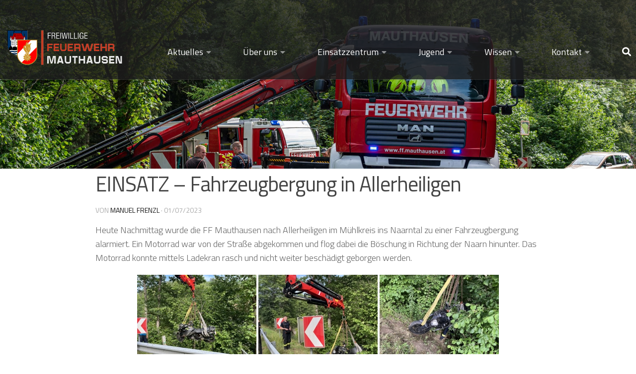

--- FILE ---
content_type: text/html; charset=UTF-8
request_url: https://ff.mauthausen.at/uncategorized/einsatz-fahrzeugbergung-in-allerheiligen
body_size: 15413
content:
<!DOCTYPE html>
<html class="no-js" lang="de">
<head>
  <meta charset="UTF-8">
  <meta name="viewport" content="width=device-width, initial-scale=1.0">
  <link rel="profile" href="https://gmpg.org/xfn/11" />
  <link rel="pingback" href="https://ff.mauthausen.at/xmlrpc.php">

  <title>EINSATZ &#8211; Fahrzeugbergung in Allerheiligen &#8211; FF-Mauthausen</title>
<meta name='robots' content='max-image-preview:large' />
	<style>img:is([sizes="auto" i], [sizes^="auto," i]) { contain-intrinsic-size: 3000px 1500px }</style>
	<script>document.documentElement.className = document.documentElement.className.replace("no-js","js");</script>
<link rel="alternate" type="application/rss+xml" title="FF-Mauthausen &raquo; Feed" href="https://ff.mauthausen.at/feed" />
<link rel="alternate" type="application/rss+xml" title="FF-Mauthausen &raquo; Kommentar-Feed" href="https://ff.mauthausen.at/comments/feed" />
<link id="hu-user-gfont" href="//fonts.googleapis.com/css?family=Titillium+Web:400,400italic,300italic,300,600&subset=latin,latin-ext" rel="stylesheet" type="text/css"><script>
window._wpemojiSettings = {"baseUrl":"https:\/\/s.w.org\/images\/core\/emoji\/15.0.3\/72x72\/","ext":".png","svgUrl":"https:\/\/s.w.org\/images\/core\/emoji\/15.0.3\/svg\/","svgExt":".svg","source":{"concatemoji":"https:\/\/ff.mauthausen.at\/wp-includes\/js\/wp-emoji-release.min.js?ver=6.7.4"}};
/*! This file is auto-generated */
!function(i,n){var o,s,e;function c(e){try{var t={supportTests:e,timestamp:(new Date).valueOf()};sessionStorage.setItem(o,JSON.stringify(t))}catch(e){}}function p(e,t,n){e.clearRect(0,0,e.canvas.width,e.canvas.height),e.fillText(t,0,0);var t=new Uint32Array(e.getImageData(0,0,e.canvas.width,e.canvas.height).data),r=(e.clearRect(0,0,e.canvas.width,e.canvas.height),e.fillText(n,0,0),new Uint32Array(e.getImageData(0,0,e.canvas.width,e.canvas.height).data));return t.every(function(e,t){return e===r[t]})}function u(e,t,n){switch(t){case"flag":return n(e,"\ud83c\udff3\ufe0f\u200d\u26a7\ufe0f","\ud83c\udff3\ufe0f\u200b\u26a7\ufe0f")?!1:!n(e,"\ud83c\uddfa\ud83c\uddf3","\ud83c\uddfa\u200b\ud83c\uddf3")&&!n(e,"\ud83c\udff4\udb40\udc67\udb40\udc62\udb40\udc65\udb40\udc6e\udb40\udc67\udb40\udc7f","\ud83c\udff4\u200b\udb40\udc67\u200b\udb40\udc62\u200b\udb40\udc65\u200b\udb40\udc6e\u200b\udb40\udc67\u200b\udb40\udc7f");case"emoji":return!n(e,"\ud83d\udc26\u200d\u2b1b","\ud83d\udc26\u200b\u2b1b")}return!1}function f(e,t,n){var r="undefined"!=typeof WorkerGlobalScope&&self instanceof WorkerGlobalScope?new OffscreenCanvas(300,150):i.createElement("canvas"),a=r.getContext("2d",{willReadFrequently:!0}),o=(a.textBaseline="top",a.font="600 32px Arial",{});return e.forEach(function(e){o[e]=t(a,e,n)}),o}function t(e){var t=i.createElement("script");t.src=e,t.defer=!0,i.head.appendChild(t)}"undefined"!=typeof Promise&&(o="wpEmojiSettingsSupports",s=["flag","emoji"],n.supports={everything:!0,everythingExceptFlag:!0},e=new Promise(function(e){i.addEventListener("DOMContentLoaded",e,{once:!0})}),new Promise(function(t){var n=function(){try{var e=JSON.parse(sessionStorage.getItem(o));if("object"==typeof e&&"number"==typeof e.timestamp&&(new Date).valueOf()<e.timestamp+604800&&"object"==typeof e.supportTests)return e.supportTests}catch(e){}return null}();if(!n){if("undefined"!=typeof Worker&&"undefined"!=typeof OffscreenCanvas&&"undefined"!=typeof URL&&URL.createObjectURL&&"undefined"!=typeof Blob)try{var e="postMessage("+f.toString()+"("+[JSON.stringify(s),u.toString(),p.toString()].join(",")+"));",r=new Blob([e],{type:"text/javascript"}),a=new Worker(URL.createObjectURL(r),{name:"wpTestEmojiSupports"});return void(a.onmessage=function(e){c(n=e.data),a.terminate(),t(n)})}catch(e){}c(n=f(s,u,p))}t(n)}).then(function(e){for(var t in e)n.supports[t]=e[t],n.supports.everything=n.supports.everything&&n.supports[t],"flag"!==t&&(n.supports.everythingExceptFlag=n.supports.everythingExceptFlag&&n.supports[t]);n.supports.everythingExceptFlag=n.supports.everythingExceptFlag&&!n.supports.flag,n.DOMReady=!1,n.readyCallback=function(){n.DOMReady=!0}}).then(function(){return e}).then(function(){var e;n.supports.everything||(n.readyCallback(),(e=n.source||{}).concatemoji?t(e.concatemoji):e.wpemoji&&e.twemoji&&(t(e.twemoji),t(e.wpemoji)))}))}((window,document),window._wpemojiSettings);
</script>
<link rel='stylesheet' id='wphb-critical-css-css' href='https://ff.mauthausen.at/wp-content/uploads/hummingbird-assets/023a8deecc0f62501d325a7cad2fb32f.css' media='all' />
<style id='wp-emoji-styles-inline-css'>

	img.wp-smiley, img.emoji {
		display: inline !important;
		border: none !important;
		box-shadow: none !important;
		height: 1em !important;
		width: 1em !important;
		margin: 0 0.07em !important;
		vertical-align: -0.1em !important;
		background: none !important;
		padding: 0 !important;
	}
</style>
<link rel='stylesheet' id='wp-block-library-css' href='https://ff.mauthausen.at/wp-includes/css/dist/block-library/style.min.css?ver=6.7.4' media='all' />
<link rel='stylesheet' id='wphb-1-css' href='https://ff.mauthausen.at/wp-content/uploads/hummingbird-assets/2782724dbcf74ea170f2032bca5550e1.css' media='all' />
<style id='classic-theme-styles-inline-css'>
/*! This file is auto-generated */
.wp-block-button__link{color:#fff;background-color:#32373c;border-radius:9999px;box-shadow:none;text-decoration:none;padding:calc(.667em + 2px) calc(1.333em + 2px);font-size:1.125em}.wp-block-file__button{background:#32373c;color:#fff;text-decoration:none}
</style>
<style id='global-styles-inline-css'>
:root{--wp--preset--aspect-ratio--square: 1;--wp--preset--aspect-ratio--4-3: 4/3;--wp--preset--aspect-ratio--3-4: 3/4;--wp--preset--aspect-ratio--3-2: 3/2;--wp--preset--aspect-ratio--2-3: 2/3;--wp--preset--aspect-ratio--16-9: 16/9;--wp--preset--aspect-ratio--9-16: 9/16;--wp--preset--color--black: #000000;--wp--preset--color--cyan-bluish-gray: #abb8c3;--wp--preset--color--white: #ffffff;--wp--preset--color--pale-pink: #f78da7;--wp--preset--color--vivid-red: #cf2e2e;--wp--preset--color--luminous-vivid-orange: #ff6900;--wp--preset--color--luminous-vivid-amber: #fcb900;--wp--preset--color--light-green-cyan: #7bdcb5;--wp--preset--color--vivid-green-cyan: #00d084;--wp--preset--color--pale-cyan-blue: #8ed1fc;--wp--preset--color--vivid-cyan-blue: #0693e3;--wp--preset--color--vivid-purple: #9b51e0;--wp--preset--gradient--vivid-cyan-blue-to-vivid-purple: linear-gradient(135deg,rgba(6,147,227,1) 0%,rgb(155,81,224) 100%);--wp--preset--gradient--light-green-cyan-to-vivid-green-cyan: linear-gradient(135deg,rgb(122,220,180) 0%,rgb(0,208,130) 100%);--wp--preset--gradient--luminous-vivid-amber-to-luminous-vivid-orange: linear-gradient(135deg,rgba(252,185,0,1) 0%,rgba(255,105,0,1) 100%);--wp--preset--gradient--luminous-vivid-orange-to-vivid-red: linear-gradient(135deg,rgba(255,105,0,1) 0%,rgb(207,46,46) 100%);--wp--preset--gradient--very-light-gray-to-cyan-bluish-gray: linear-gradient(135deg,rgb(238,238,238) 0%,rgb(169,184,195) 100%);--wp--preset--gradient--cool-to-warm-spectrum: linear-gradient(135deg,rgb(74,234,220) 0%,rgb(151,120,209) 20%,rgb(207,42,186) 40%,rgb(238,44,130) 60%,rgb(251,105,98) 80%,rgb(254,248,76) 100%);--wp--preset--gradient--blush-light-purple: linear-gradient(135deg,rgb(255,206,236) 0%,rgb(152,150,240) 100%);--wp--preset--gradient--blush-bordeaux: linear-gradient(135deg,rgb(254,205,165) 0%,rgb(254,45,45) 50%,rgb(107,0,62) 100%);--wp--preset--gradient--luminous-dusk: linear-gradient(135deg,rgb(255,203,112) 0%,rgb(199,81,192) 50%,rgb(65,88,208) 100%);--wp--preset--gradient--pale-ocean: linear-gradient(135deg,rgb(255,245,203) 0%,rgb(182,227,212) 50%,rgb(51,167,181) 100%);--wp--preset--gradient--electric-grass: linear-gradient(135deg,rgb(202,248,128) 0%,rgb(113,206,126) 100%);--wp--preset--gradient--midnight: linear-gradient(135deg,rgb(2,3,129) 0%,rgb(40,116,252) 100%);--wp--preset--font-size--small: 13px;--wp--preset--font-size--medium: 20px;--wp--preset--font-size--large: 36px;--wp--preset--font-size--x-large: 42px;--wp--preset--spacing--20: 0.44rem;--wp--preset--spacing--30: 0.67rem;--wp--preset--spacing--40: 1rem;--wp--preset--spacing--50: 1.5rem;--wp--preset--spacing--60: 2.25rem;--wp--preset--spacing--70: 3.38rem;--wp--preset--spacing--80: 5.06rem;--wp--preset--shadow--natural: 6px 6px 9px rgba(0, 0, 0, 0.2);--wp--preset--shadow--deep: 12px 12px 50px rgba(0, 0, 0, 0.4);--wp--preset--shadow--sharp: 6px 6px 0px rgba(0, 0, 0, 0.2);--wp--preset--shadow--outlined: 6px 6px 0px -3px rgba(255, 255, 255, 1), 6px 6px rgba(0, 0, 0, 1);--wp--preset--shadow--crisp: 6px 6px 0px rgba(0, 0, 0, 1);}:where(.is-layout-flex){gap: 0.5em;}:where(.is-layout-grid){gap: 0.5em;}body .is-layout-flex{display: flex;}.is-layout-flex{flex-wrap: wrap;align-items: center;}.is-layout-flex > :is(*, div){margin: 0;}body .is-layout-grid{display: grid;}.is-layout-grid > :is(*, div){margin: 0;}:where(.wp-block-columns.is-layout-flex){gap: 2em;}:where(.wp-block-columns.is-layout-grid){gap: 2em;}:where(.wp-block-post-template.is-layout-flex){gap: 1.25em;}:where(.wp-block-post-template.is-layout-grid){gap: 1.25em;}.has-black-color{color: var(--wp--preset--color--black) !important;}.has-cyan-bluish-gray-color{color: var(--wp--preset--color--cyan-bluish-gray) !important;}.has-white-color{color: var(--wp--preset--color--white) !important;}.has-pale-pink-color{color: var(--wp--preset--color--pale-pink) !important;}.has-vivid-red-color{color: var(--wp--preset--color--vivid-red) !important;}.has-luminous-vivid-orange-color{color: var(--wp--preset--color--luminous-vivid-orange) !important;}.has-luminous-vivid-amber-color{color: var(--wp--preset--color--luminous-vivid-amber) !important;}.has-light-green-cyan-color{color: var(--wp--preset--color--light-green-cyan) !important;}.has-vivid-green-cyan-color{color: var(--wp--preset--color--vivid-green-cyan) !important;}.has-pale-cyan-blue-color{color: var(--wp--preset--color--pale-cyan-blue) !important;}.has-vivid-cyan-blue-color{color: var(--wp--preset--color--vivid-cyan-blue) !important;}.has-vivid-purple-color{color: var(--wp--preset--color--vivid-purple) !important;}.has-black-background-color{background-color: var(--wp--preset--color--black) !important;}.has-cyan-bluish-gray-background-color{background-color: var(--wp--preset--color--cyan-bluish-gray) !important;}.has-white-background-color{background-color: var(--wp--preset--color--white) !important;}.has-pale-pink-background-color{background-color: var(--wp--preset--color--pale-pink) !important;}.has-vivid-red-background-color{background-color: var(--wp--preset--color--vivid-red) !important;}.has-luminous-vivid-orange-background-color{background-color: var(--wp--preset--color--luminous-vivid-orange) !important;}.has-luminous-vivid-amber-background-color{background-color: var(--wp--preset--color--luminous-vivid-amber) !important;}.has-light-green-cyan-background-color{background-color: var(--wp--preset--color--light-green-cyan) !important;}.has-vivid-green-cyan-background-color{background-color: var(--wp--preset--color--vivid-green-cyan) !important;}.has-pale-cyan-blue-background-color{background-color: var(--wp--preset--color--pale-cyan-blue) !important;}.has-vivid-cyan-blue-background-color{background-color: var(--wp--preset--color--vivid-cyan-blue) !important;}.has-vivid-purple-background-color{background-color: var(--wp--preset--color--vivid-purple) !important;}.has-black-border-color{border-color: var(--wp--preset--color--black) !important;}.has-cyan-bluish-gray-border-color{border-color: var(--wp--preset--color--cyan-bluish-gray) !important;}.has-white-border-color{border-color: var(--wp--preset--color--white) !important;}.has-pale-pink-border-color{border-color: var(--wp--preset--color--pale-pink) !important;}.has-vivid-red-border-color{border-color: var(--wp--preset--color--vivid-red) !important;}.has-luminous-vivid-orange-border-color{border-color: var(--wp--preset--color--luminous-vivid-orange) !important;}.has-luminous-vivid-amber-border-color{border-color: var(--wp--preset--color--luminous-vivid-amber) !important;}.has-light-green-cyan-border-color{border-color: var(--wp--preset--color--light-green-cyan) !important;}.has-vivid-green-cyan-border-color{border-color: var(--wp--preset--color--vivid-green-cyan) !important;}.has-pale-cyan-blue-border-color{border-color: var(--wp--preset--color--pale-cyan-blue) !important;}.has-vivid-cyan-blue-border-color{border-color: var(--wp--preset--color--vivid-cyan-blue) !important;}.has-vivid-purple-border-color{border-color: var(--wp--preset--color--vivid-purple) !important;}.has-vivid-cyan-blue-to-vivid-purple-gradient-background{background: var(--wp--preset--gradient--vivid-cyan-blue-to-vivid-purple) !important;}.has-light-green-cyan-to-vivid-green-cyan-gradient-background{background: var(--wp--preset--gradient--light-green-cyan-to-vivid-green-cyan) !important;}.has-luminous-vivid-amber-to-luminous-vivid-orange-gradient-background{background: var(--wp--preset--gradient--luminous-vivid-amber-to-luminous-vivid-orange) !important;}.has-luminous-vivid-orange-to-vivid-red-gradient-background{background: var(--wp--preset--gradient--luminous-vivid-orange-to-vivid-red) !important;}.has-very-light-gray-to-cyan-bluish-gray-gradient-background{background: var(--wp--preset--gradient--very-light-gray-to-cyan-bluish-gray) !important;}.has-cool-to-warm-spectrum-gradient-background{background: var(--wp--preset--gradient--cool-to-warm-spectrum) !important;}.has-blush-light-purple-gradient-background{background: var(--wp--preset--gradient--blush-light-purple) !important;}.has-blush-bordeaux-gradient-background{background: var(--wp--preset--gradient--blush-bordeaux) !important;}.has-luminous-dusk-gradient-background{background: var(--wp--preset--gradient--luminous-dusk) !important;}.has-pale-ocean-gradient-background{background: var(--wp--preset--gradient--pale-ocean) !important;}.has-electric-grass-gradient-background{background: var(--wp--preset--gradient--electric-grass) !important;}.has-midnight-gradient-background{background: var(--wp--preset--gradient--midnight) !important;}.has-small-font-size{font-size: var(--wp--preset--font-size--small) !important;}.has-medium-font-size{font-size: var(--wp--preset--font-size--medium) !important;}.has-large-font-size{font-size: var(--wp--preset--font-size--large) !important;}.has-x-large-font-size{font-size: var(--wp--preset--font-size--x-large) !important;}
:where(.wp-block-post-template.is-layout-flex){gap: 1.25em;}:where(.wp-block-post-template.is-layout-grid){gap: 1.25em;}
:where(.wp-block-columns.is-layout-flex){gap: 2em;}:where(.wp-block-columns.is-layout-grid){gap: 2em;}
:root :where(.wp-block-pullquote){font-size: 1.5em;line-height: 1.6;}
:where(.wp-block-visual-portfolio-loop.is-layout-flex){gap: 1.25em;}:where(.wp-block-visual-portfolio-loop.is-layout-grid){gap: 1.25em;}
</style>
<link rel='stylesheet' id='wphb-2-css' href='https://ff.mauthausen.at/wp-content/uploads/hummingbird-assets/682954e744061c3c4e2b10f026b46e33.css' media='all' />
<link rel='stylesheet' id='fontawesome-css' href='https://ff.mauthausen.at/wp-content/plugins/nextgen-gallery/static/FontAwesome/css/all.min.css?ver=6.7.4' media='all' />
<link rel='stylesheet' id='wphb-3-css' href='https://ff.mauthausen.at/wp-content/uploads/hummingbird-assets/19a82fa2dd89090d9029aba46a81eff3.css' media='all' />
<link rel='stylesheet' id='hueman-main-style-css' href='https://ff.mauthausen.at/wp-content/themes/hueman/assets/front/css/main.min.css?ver=3.7.27' media='all' />
<style id='hueman-main-style-inline-css'>
body { font-family:'Titillium Web', Arial, sans-serif;font-size:1.00rem }@media only screen and (min-width: 720px) {
        .nav > li { font-size:1.00rem; }
      }.sidebar .widget { padding-left: 20px; padding-right: 20px; padding-top: 20px; }::selection { background-color: rgba(10,10,10,0.96); }
::-moz-selection { background-color: rgba(10,10,10,0.96); }a,a>span.hu-external::after,.themeform label .required,#flexslider-featured .flex-direction-nav .flex-next:hover,#flexslider-featured .flex-direction-nav .flex-prev:hover,.post-hover:hover .post-title a,.post-title a:hover,.sidebar.s1 .post-nav li a:hover i,.content .post-nav li a:hover i,.post-related a:hover,.sidebar.s1 .widget_rss ul li a,#footer .widget_rss ul li a,.sidebar.s1 .widget_calendar a,#footer .widget_calendar a,.sidebar.s1 .alx-tab .tab-item-category a,.sidebar.s1 .alx-posts .post-item-category a,.sidebar.s1 .alx-tab li:hover .tab-item-title a,.sidebar.s1 .alx-tab li:hover .tab-item-comment a,.sidebar.s1 .alx-posts li:hover .post-item-title a,#footer .alx-tab .tab-item-category a,#footer .alx-posts .post-item-category a,#footer .alx-tab li:hover .tab-item-title a,#footer .alx-tab li:hover .tab-item-comment a,#footer .alx-posts li:hover .post-item-title a,.comment-tabs li.active a,.comment-awaiting-moderation,.child-menu a:hover,.child-menu .current_page_item > a,.wp-pagenavi a{ color: rgba(10,10,10,0.96); }input[type="submit"],.themeform button[type="submit"],.sidebar.s1 .sidebar-top,.sidebar.s1 .sidebar-toggle,#flexslider-featured .flex-control-nav li a.flex-active,.post-tags a:hover,.sidebar.s1 .widget_calendar caption,#footer .widget_calendar caption,.author-bio .bio-avatar:after,.commentlist li.bypostauthor > .comment-body:after,.commentlist li.comment-author-admin > .comment-body:after{ background-color: rgba(10,10,10,0.96); }.post-format .format-container { border-color: rgba(10,10,10,0.96); }.sidebar.s1 .alx-tabs-nav li.active a,#footer .alx-tabs-nav li.active a,.comment-tabs li.active a,.wp-pagenavi a:hover,.wp-pagenavi a:active,.wp-pagenavi span.current{ border-bottom-color: rgba(10,10,10,0.96)!important; }.sidebar.s2 .post-nav li a:hover i,
.sidebar.s2 .widget_rss ul li a,
.sidebar.s2 .widget_calendar a,
.sidebar.s2 .alx-tab .tab-item-category a,
.sidebar.s2 .alx-posts .post-item-category a,
.sidebar.s2 .alx-tab li:hover .tab-item-title a,
.sidebar.s2 .alx-tab li:hover .tab-item-comment a,
.sidebar.s2 .alx-posts li:hover .post-item-title a { color: rgba(255,255,255,0.79); }
.sidebar.s2 .sidebar-top,.sidebar.s2 .sidebar-toggle,.post-comments,.jp-play-bar,.jp-volume-bar-value,.sidebar.s2 .widget_calendar caption{ background-color: rgba(255,255,255,0.79); }.sidebar.s2 .alx-tabs-nav li.active a { border-bottom-color: rgba(255,255,255,0.79); }
.post-comments::before { border-right-color: rgba(255,255,255,0.79); }
      .search-expand,
              #nav-topbar.nav-container { background-color: rgba(30,30,30,0.8)}@media only screen and (min-width: 720px) {
                #nav-topbar .nav ul { background-color: rgba(30,30,30,0.8); }
              }#header { background-color: #3c3c3c; }
@media only screen and (min-width: 720px) {
  #nav-header .nav ul { background-color: #3c3c3c; }
}
        #header #nav-mobile { background-color: rgba(30,30,30,0.63); }#nav-header.nav-container, #main-header-search .search-expand { background-color: #3c3c3c; }
@media only screen and (min-width: 720px) {
  #nav-header .nav ul { background-color: #3c3c3c; }
}
        .site-title a img { max-height: 70px; }body { background-color: #ffffff; }
</style>
<link rel='stylesheet' id='theme-stylesheet-css' href='https://ff.mauthausen.at/wp-content/themes/hueman-child/style.css?ver=3.7.0.1609754362' media='all' />
<script id="nb-jquery" src="https://ff.mauthausen.at/wp-includes/js/jquery/jquery.min.js?ver=3.7.1" id="jquery-core-js"></script>
<script src="https://ff.mauthausen.at/wp-includes/js/jquery/jquery-migrate.min.js?ver=3.4.1" id="jquery-migrate-js"></script>
<script id="photocrati_ajax-js-extra">
var photocrati_ajax = {"url":"https:\/\/ff.mauthausen.at\/index.php?photocrati_ajax=1","rest_url":"https:\/\/ff.mauthausen.at\/wp-json\/","wp_home_url":"https:\/\/ff.mauthausen.at","wp_site_url":"https:\/\/ff.mauthausen.at","wp_root_url":"https:\/\/ff.mauthausen.at","wp_plugins_url":"https:\/\/ff.mauthausen.at\/wp-content\/plugins","wp_content_url":"https:\/\/ff.mauthausen.at\/wp-content","wp_includes_url":"https:\/\/ff.mauthausen.at\/wp-includes\/","ngg_param_slug":"nggallery","rest_nonce":"4917ba918b"};
</script>
<script src="https://ff.mauthausen.at/wp-content/plugins/nextgen-gallery/static/Legacy/ajax.min.js?ver=4.0.4" id="photocrati_ajax-js"></script>
<script src="https://ff.mauthausen.at/wp-content/uploads/hummingbird-assets/38247ae90f455e2903c63fc184874987.js" id="wphb-4-js"></script>
<link rel="https://api.w.org/" href="https://ff.mauthausen.at/wp-json/" /><link rel="alternate" title="JSON" type="application/json" href="https://ff.mauthausen.at/wp-json/wp/v2/posts/21876" /><link rel="EditURI" type="application/rsd+xml" title="RSD" href="https://ff.mauthausen.at/xmlrpc.php?rsd" />
<meta name="generator" content="WordPress 6.7.4" />
<link rel="canonical" href="https://ff.mauthausen.at/uncategorized/einsatz-fahrzeugbergung-in-allerheiligen" />
<link rel='shortlink' href='https://ff.mauthausen.at/?p=21876' />
<link rel="alternate" title="oEmbed (JSON)" type="application/json+oembed" href="https://ff.mauthausen.at/wp-json/oembed/1.0/embed?url=https%3A%2F%2Fff.mauthausen.at%2Funcategorized%2Feinsatz-fahrzeugbergung-in-allerheiligen" />
<link rel="alternate" title="oEmbed (XML)" type="text/xml+oembed" href="https://ff.mauthausen.at/wp-json/oembed/1.0/embed?url=https%3A%2F%2Fff.mauthausen.at%2Funcategorized%2Feinsatz-fahrzeugbergung-in-allerheiligen&#038;format=xml" />
<script type='text/javascript'>
/* <![CDATA[ */
var VPData = {"version":"3.4.1","pro":false,"__":{"couldnt_retrieve_vp":"Couldn't retrieve Visual Portfolio ID.","pswp_close":"Close (Esc)","pswp_share":"Share","pswp_fs":"Toggle fullscreen","pswp_zoom":"Zoom in\/out","pswp_prev":"Previous (arrow left)","pswp_next":"Next (arrow right)","pswp_share_fb":"Share on Facebook","pswp_share_tw":"Tweet","pswp_share_x":"X","pswp_share_pin":"Pin it","pswp_download":"Download","fancybox_close":"Close","fancybox_next":"Next","fancybox_prev":"Previous","fancybox_error":"The requested content cannot be loaded. <br \/> Please try again later.","fancybox_play_start":"Start slideshow","fancybox_play_stop":"Pause slideshow","fancybox_full_screen":"Full screen","fancybox_thumbs":"Thumbnails","fancybox_download":"Download","fancybox_share":"Share","fancybox_zoom":"Zoom"},"settingsPopupGallery":{"enable_on_wordpress_images":false,"vendor":"fancybox","deep_linking":false,"deep_linking_url_to_share_images":false,"show_arrows":true,"show_counter":true,"show_zoom_button":true,"show_fullscreen_button":true,"show_share_button":true,"show_close_button":true,"show_thumbs":true,"show_download_button":false,"show_slideshow":false,"click_to_zoom":true,"restore_focus":true},"screenSizes":[320,576,768,992,1200]};
/* ]]> */
</script>
		<noscript>
			<style type="text/css">
				.vp-portfolio__preloader-wrap{display:none}.vp-portfolio__filter-wrap,.vp-portfolio__items-wrap,.vp-portfolio__pagination-wrap,.vp-portfolio__sort-wrap{opacity:1;visibility:visible}.vp-portfolio__item .vp-portfolio__item-img noscript+img,.vp-portfolio__thumbnails-wrap{display:none}
			</style>
		</noscript>
		<!-- Analytics by WP Statistics - https://wp-statistics.com -->
<link id='MediaRSS' rel='alternate' type='application/rss+xml' title='NextGEN Gallery RSS Feed' href='https://ff.mauthausen.at/wp-content/plugins/nextgen-gallery/src/Legacy/xml/media-rss.php' />
    <link rel="preload" as="font" type="font/woff2" href="https://ff.mauthausen.at/wp-content/themes/hueman/assets/front/webfonts/fa-brands-400.woff2?v=5.15.2" crossorigin="anonymous"/>
    <link rel="preload" as="font" type="font/woff2" href="https://ff.mauthausen.at/wp-content/themes/hueman/assets/front/webfonts/fa-regular-400.woff2?v=5.15.2" crossorigin="anonymous"/>
    <link rel="preload" as="font" type="font/woff2" href="https://ff.mauthausen.at/wp-content/themes/hueman/assets/front/webfonts/fa-solid-900.woff2?v=5.15.2" crossorigin="anonymous"/>
  <!--[if lt IE 9]>
<script src="https://ff.mauthausen.at/wp-content/themes/hueman/assets/front/js/ie/html5shiv-printshiv.min.js"></script>
<script src="https://ff.mauthausen.at/wp-content/themes/hueman/assets/front/js/ie/selectivizr.js"></script>
<![endif]-->
		<style type="text/css">
			/* If html does not have either class, do not show lazy loaded images. */
			html:not(.vp-lazyload-enabled):not(.js) .vp-lazyload {
				display: none;
			}
		</style>
		<script>
			document.documentElement.classList.add(
				'vp-lazyload-enabled'
			);
		</script>
		<link rel="icon" href="https://ff.mauthausen.at/wp-content/uploads/2021/02/FFM_Wappen-1-80x80.png" sizes="32x32" />
<link rel="icon" href="https://ff.mauthausen.at/wp-content/uploads/2021/02/FFM_Wappen-1.png" sizes="192x192" />
<link rel="apple-touch-icon" href="https://ff.mauthausen.at/wp-content/uploads/2021/02/FFM_Wappen-1.png" />
<meta name="msapplication-TileImage" content="https://ff.mauthausen.at/wp-content/uploads/2021/02/FFM_Wappen-1.png" />
		<style id="wp-custom-css">
			header a{
	font-family: 'Titillium Web', sans-serif !important;
	font-weight: 500 !important;
}

/*For Team Members*/
.awsm-grid-card figure{
	width: 80%;
	-moz-box-shadow: 0 0 5px #ccc;
	-webkit-box-shadow: 0 0 5px #ccc;
	box-shadow: 0 0 5px #ccc;
	transform: translate(10%);
}

.site-title{
	float: left !important;
}

/* Start Highlight Menu*/
.menu-item>ul>li{
		background-color:white !important;
		opacity: 0.9;
}

.menu-item>ul>li>a{
	color: black !important;
}

.menu-item>ul>li:hover{
	background: #b72a2a !important;
}

.menu-item>ul>li:hover>a{
	color: white !important;
}

.menu-item.current_page_item a{
	color: white !important;
}
 
li.current_page_item a{	
    background-color:#b72a2a !important;
}

/*parent menus*/
li.current_page_item.menu-item-has-children>ul>li a{
	color: black !important;
	background-color:white !important;
	opacity: 0.9;
}

li.current-menu-item{
	background-color:#b72a2a !important;
}


/*End Highlight Menu*/

header#header{
	padding: 0!important;
}

#footer{
	margin: auto;
}

#footer .widget-title{
	color: white;
}

#footer .textwidget{
	color: white;
}

.custom-logo-link{
	padding-top: 7%;
}

.wp-show-posts-entry-title a{
	color: black;
	text-decoration: none !important;
	font-weight: normal !important;
}

.wp-show-posts-entry-meta a{
	color: black;
	text-decoration: none !important;
}

body.blog .hu-pad {
	padding: 0px;
}

body.blog .content, {
	margin: 0px;
}

body.blog .sek-module-sortable-setup, body.blog .sek-col-100  {
	padding: 0px;
}

.portfolio p.post-byline{
	display: none;
	background-color: red;
}

.ngg-galleryoverview{
	padding: 0px !important;
	margin: 0px !important;
}

.menu-item-has-children a{
	color: white !important;
	font-family: Open Sans;
}	

.menu-item-has-children>a{
	font-size: 18px !important;
}

body:not(.blog) .hu-pad{
		margin: auto;
		width: 100%;
		padding: 0;
	}

.related-posts .post .post-thumbnail{
	max-height:160px !important;
}

h4.heading, .related-posts, .social-links, #copyright, form, .wpsp-load-more, .post-tags{
	padding: 0px 30px !important;
}

body:not(.blog) .sek-container-fluid{
		max-width: 80% !important;
		margin: auto;
	}

h4.heading{
	padding-top: 40px !important;
}

body.error404 .entry{
	padding: 0px 30px;
}

	
.next.right{
	padding-right: 30px
}

@media only screen and (min-width: 720px) {
	#wrapper { min-width: 100%; height: 100%; }
	.container { padding: 0 0px; }
	.container-inner { max-width: 100%;  width: 100%;}
	
  .menu-item-has-children{
		padding-right: 50px;
	}

	.menu-item-12498 > ul{
		width: 120%;
	}
	
	.sub-menu > li{
		text-align: center;i
	}
	
	.menu-item a{
		font-size: 16px;
	}	
	
	.menu-item-12498>a{
		font-weight: normal !important;
			font-size: 16px !important;
	}
	
	/* Start Float Wissen Menu left*/
	.menu-item-151 ul{
		left: auto !important;
    right: 0 !important;
	}
	
	.menu-item-150 li:hover ul, ul .menu-item-150 ul li:hover ul{
		right: 170px !important;
		left: auto !important;
	}
	/*End Float Wissen Menu Left*/
	
	.sptp-member{
		transform: translate(10%, 0%);
	}

	body .nav{
		text-align: right;
		bottom: 0 !important;
		right: 0;
	}
	
	#nav-topbar{
		padding: 60px 10px;
		padding-bottom: 0px;
		background-color: rgba(30,30,30,1);
		-webkit-transition: all 0.5s ease !important;
    -moz-transition: all 0.5s ease !important;
    -o-transition: all 0.5s ease !important;
    transition: all 0.5s ease !important;
	}
	
	#nav-topbar .nav>li {
    border-right: none;
    padding: 0;
	}
	
	nav{
		height: 100px !important;	
		transition: 0.4s;
		position: fixed !important;
		top: 0;
		z-index: 99;
	}
	
	#header .nav-container .nav {
    display: flex!important;
    justify-content: space-evenly;
		max-width: 80%;
	}
	
	ul#menu-main-menu-1 {
    margin: 0 0 0 240px;
	}
	
	#menu-main-menu-1{
		padding-top: 20px;
	}
	
	.site-title{
		position: absolute;
		top: 30px;
		margin: 5px;
		max-width: 100%;
		height: auto !important;
		  z-index: 99999;
		-webkit-transition: all 0.5s ease !important;
    -moz-transition: all 0.5s ease !important;
    -o-transition: all 0.5s ease !important;
    transition: all 0.5s ease !important;
	}
	
	.wp-show-posts-columns{
		max-width: 80%!important;
		margin:auto!important;
		padding: 30px;
	}

	.wp-block-visual-portfolio{
		max-width: 80% !important;
		margin: auto;
		padding: 30px !important;
	}
	
	.post-inner{
		max-width: 70% !important;
		margin:auto;
	}
	
	h3.has-text-align-left{
		position: relative;
		padding-left: 80px;
		padding-right: 60px;
	}
	
	.current-menu-ancestor{
		text-decoration: overline; 
	}

	.post-list .post-row {
		margin-left: -120px !important;
	}

}

@media only screen and (max-width:979px){
	
	ul#menu-main-menu-1 {
    margin: 0;
	}
	
	.site-title{
		max-width: 18% !important;
		height: auto !important;
		  z-index: 99999;
		-webkit-transition: all 0.5s ease !important;
    -moz-transition: all 0.5s ease !important;
    -o-transition: all 0.5s ease !important;
    transition: all 0.5s ease !important;
	}
	
}

@media only screen and (max-width: 720px) {
	
	nav{
		height: 50px !important;	
	}
	
	#metaslider-id-12409{
		padding: 0;
	}
	
	.fa-angle-down{
		color: gray;
	}
	
	.site-title{
		margin-top:5px;
		max-width: 150%;
	}
	
	.site-title.shrink{
		margin: 0px;
	}
	
	.site-title.shrink a img{
		margin: 0px;
		max-width: 50%;!important;
	}
	
	.menu-item-12498>a{
		font-weight: normal !important;
		font-size: 14px !important;
	}
	
	.sptp-member{
		transform: translate(10%, 0%);
	}

	.wp-show-posts-columns{
		margin:auto !important;
		padding: 30px;
	}
	
	.post-inner{
		margin: auto;
		padding-top: 10px;
		max-width: 90% !important;
	}
	
	.blocks-gallery-grid{
		padding: 0px!important;
		margin: 0 !important;
	}
	
	.wp-block-visual-portfolio{
		margin: auto;
		padding: 30px;
	}
	
	h3.has-text-align-left{
		position: relative;
		padding-left: 30px;
	}

	.post-list .post-row {
		margin-left: -20px !important;
	}
}


		</style>
		</head>

<body class="nb-3-3-8 nimble-no-local-data-skp__post_post_21876 nimble-no-group-site-tmpl-skp__all_post post-template-default single single-post postid-21876 single-format-standard wp-custom-logo wp-embed-responsive sek-hide-rc-badge metaslider-plugin col-1c full-width topbar-enabled header-mobile-sticky hu-fa-not-loaded hueman-3-7-27-with-child-theme chrome">
<div id="wrapper">
  <a class="screen-reader-text skip-link" href="#content">Zum Inhalt springen</a>
  	
   <header id="header" class="main-menu-mobile-on one-mobile-menu main_menu header-ads-desktop   has-header-img">
        <nav class="nav-container group mobile-menu mobile-sticky no-menu-assigned" id="nav-mobile" data-menu-id="header-1">
  <div class="mobile-title-logo-in-header"><p class="site-title">                  <a class="custom-logo-link" href="https://ff.mauthausen.at/" rel="home" title="FF-Mauthausen | Homepage"><img src="https://ff.mauthausen.at/wp-content/uploads/2021/02/Signatur-weiss.png" alt="FF-Mauthausen" width="437" height="130"/></a>                </p></div>
        
                    <!-- <div class="ham__navbar-toggler collapsed" aria-expanded="false">
          <div class="ham__navbar-span-wrapper">
            <span class="ham-toggler-menu__span"></span>
          </div>
        </div> -->
        <button class="ham__navbar-toggler-two collapsed" title="Menu" aria-expanded="false">
          <span class="ham__navbar-span-wrapper">
            <span class="line line-1"></span>
            <span class="line line-2"></span>
            <span class="line line-3"></span>
          </span>
        </button>
            
      <div class="nav-text"></div>
      <div class="nav-wrap container">
                  <ul class="nav container-inner group mobile-search">
                            <li>
                  <form role="search" method="get" class="search-form" action="https://ff.mauthausen.at/">
				<label>
					<span class="screen-reader-text">Suche nach:</span>
					<input type="search" class="search-field" placeholder="Suchen …" value="" name="s" />
				</label>
				<input type="submit" class="search-submit" value="Suchen" />
			</form>                </li>
                      </ul>
                <ul id="menu-main-menu" class="nav container-inner group"><li id="menu-item-13025" class="menu-item menu-item-type-custom menu-item-object-custom menu-item-has-children menu-item-13025"><a href="#">Aktuelles</a>
<ul class="sub-menu">
	<li id="menu-item-25" class="menu-item menu-item-type-post_type menu-item-object-page menu-item-25"><a href="https://ff.mauthausen.at/berichte">News</a></li>
	<li id="menu-item-13162" class="menu-item menu-item-type-post_type menu-item-object-page menu-item-13162"><a href="https://ff.mauthausen.at/berichte-einsaetze">Einsätze</a></li>
	<li id="menu-item-13165" class="menu-item menu-item-type-post_type menu-item-object-page menu-item-13165"><a href="https://ff.mauthausen.at/berichte-ausbildung">Ausbildung</a></li>
	<li id="menu-item-13166" class="menu-item menu-item-type-post_type menu-item-object-page menu-item-13166"><a href="https://ff.mauthausen.at/bericht-sonstiges">Weitere Berichte</a></li>
</ul>
</li>
<li id="menu-item-12573" class="menu-item menu-item-type-custom menu-item-object-custom menu-item-has-children menu-item-12573"><a href="#">Über uns</a>
<ul class="sub-menu">
	<li id="menu-item-12971" class="menu-item menu-item-type-post_type menu-item-object-page menu-item-12971"><a href="https://ff.mauthausen.at/einsatzgebiet">Einsatzgebiet</a></li>
	<li id="menu-item-152" class="menu-item menu-item-type-post_type menu-item-object-page menu-item-152"><a href="https://ff.mauthausen.at/geschichte">Geschichte</a></li>
	<li id="menu-item-12481" class="menu-item menu-item-type-post_type menu-item-object-page menu-item-12481"><a href="https://ff.mauthausen.at/kommando">Kommando</a></li>
	<li id="menu-item-12491" class="menu-item menu-item-type-post_type menu-item-object-page menu-item-12491"><a href="https://ff.mauthausen.at/jugend-mitglieder">Jugend</a></li>
</ul>
</li>
<li id="menu-item-13015" class="menu-item menu-item-type-custom menu-item-object-custom menu-item-has-children menu-item-13015"><a href="#">Einsatzzentrum</a>
<ul class="sub-menu">
	<li id="menu-item-12497" class="menu-item menu-item-type-post_type menu-item-object-page menu-item-12497"><a href="https://ff.mauthausen.at/haus">Feuerwehrhaus</a></li>
	<li id="menu-item-12498" class="menu-item menu-item-type-post_type menu-item-object-page menu-item-has-children menu-item-12498"><a href="https://ff.mauthausen.at/fahrzeuge">Fahrzeuge</a>
	<ul class="sub-menu">
		<li id="menu-item-12549" class="menu-item menu-item-type-post_type menu-item-object-portfolio menu-item-12549"><a href="https://ff.mauthausen.at/portfolio-8-2/mannschaftstransport">Mannschaftstransport</a></li>
		<li id="menu-item-12551" class="menu-item menu-item-type-post_type menu-item-object-portfolio menu-item-12551"><a href="https://ff.mauthausen.at/portfolio-8-2/kdof">Kommandofahrzeug</a></li>
		<li id="menu-item-12554" class="menu-item menu-item-type-post_type menu-item-object-portfolio menu-item-12554"><a href="https://ff.mauthausen.at/portfolio-8-2/tlf-a-2000">Tanklöschfahrzeug</a></li>
		<li id="menu-item-19408" class="menu-item menu-item-type-post_type menu-item-object-portfolio menu-item-19408"><a href="https://ff.mauthausen.at/portfolio-8-2/loeschfahrzeug-logistik">Löschfahrzeug Logistik</a></li>
		<li id="menu-item-12555" class="menu-item menu-item-type-post_type menu-item-object-portfolio menu-item-12555"><a href="https://ff.mauthausen.at/portfolio-8-2/stutzpunktfahrzeug-teleskopmastbuhne">Teleskopmastbühne</a></li>
		<li id="menu-item-12564" class="menu-item menu-item-type-post_type menu-item-object-portfolio menu-item-12564"><a href="https://ff.mauthausen.at/portfolio-8-2/kraftfahrzeug">LKW mit Ladekran</a></li>
		<li id="menu-item-12550" class="menu-item menu-item-type-post_type menu-item-object-portfolio menu-item-12550"><a href="https://ff.mauthausen.at/portfolio-8-2/pritschenwagen">Kleinlastwagen</a></li>
		<li id="menu-item-12557" class="menu-item menu-item-type-post_type menu-item-object-portfolio menu-item-12557"><a href="https://ff.mauthausen.at/portfolio-8-2/arbeitsboot">Arbeitsboot</a></li>
	</ul>
</li>
	<li id="menu-item-441" class="menu-item menu-item-type-post_type menu-item-object-page menu-item-441"><a href="https://ff.mauthausen.at/hochwasser">Hochwasserschutz</a></li>
</ul>
</li>
<li id="menu-item-12991" class="menu-item menu-item-type-custom menu-item-object-custom menu-item-has-children menu-item-12991"><a href="#">Jugend</a>
<ul class="sub-menu">
	<li id="menu-item-13172" class="menu-item menu-item-type-post_type menu-item-object-page menu-item-13172"><a href="https://ff.mauthausen.at/bericht-jugend">Aktuelles</a></li>
	<li id="menu-item-13389" class="menu-item menu-item-type-post_type menu-item-object-page menu-item-13389"><a href="https://ff.mauthausen.at/jugend-information">Wir über uns</a></li>
	<li id="menu-item-14113" class="menu-item menu-item-type-custom menu-item-object-custom menu-item-14113"><a href="/staging/jugend-mitglieder">Mitglieder</a></li>
</ul>
</li>
<li id="menu-item-150" class="menu-item menu-item-type-custom menu-item-object-custom menu-item-has-children menu-item-150"><a href="#">Wissen</a>
<ul class="sub-menu">
	<li id="menu-item-151" class="menu-item menu-item-type-post_type menu-item-object-page menu-item-has-children menu-item-151"><a href="https://ff.mauthausen.at/sicherheit">Sicherheit</a>
	<ul class="sub-menu">
		<li id="menu-item-14498" class="menu-item menu-item-type-post_type menu-item-object-page menu-item-14498"><a href="https://ff.mauthausen.at/sicherheit/alarmieren">Alarmieren</a></li>
		<li id="menu-item-14499" class="menu-item menu-item-type-post_type menu-item-object-page menu-item-14499"><a href="https://ff.mauthausen.at/sicherheit/brandgefahren">Brandgefahren</a></li>
		<li id="menu-item-14497" class="menu-item menu-item-type-post_type menu-item-object-page menu-item-14497"><a href="https://ff.mauthausen.at/sicherheit/verhalten">Verhalten</a></li>
	</ul>
</li>
</ul>
</li>
<li id="menu-item-12575" class="menu-item menu-item-type-custom menu-item-object-custom menu-item-has-children menu-item-12575"><a href="#">Kontakt</a>
<ul class="sub-menu">
	<li id="menu-item-153" class="menu-item menu-item-type-post_type menu-item-object-page menu-item-153"><a href="https://ff.mauthausen.at/links">Links</a></li>
	<li id="menu-item-339" class="menu-item menu-item-type-post_type menu-item-object-page menu-item-339"><a href="https://ff.mauthausen.at/download">Downloads</a></li>
	<li id="menu-item-17103" class="menu-item menu-item-type-post_type menu-item-object-page menu-item-privacy-policy menu-item-17103"><a rel="privacy-policy" href="https://ff.mauthausen.at/impressum">Impressum</a></li>
	<li id="menu-item-13779" class="menu-item menu-item-type-post_type menu-item-object-page menu-item-13779"><a href="https://ff.mauthausen.at/bin-dabei">Ich bin dabei</a></li>
	<li id="menu-item-438" class="menu-item menu-item-type-post_type menu-item-object-page menu-item-438"><a href="https://ff.mauthausen.at/kontakte">Kontakt</a></li>
</ul>
</li>
</ul>      </div>
</nav><!--/#nav-topbar-->          <nav class="nav-container group desktop-menu  " id="nav-topbar" data-menu-id="header-2">
    <div class="nav-text"></div>
  <div class="topbar-toggle-down">
    <i class="fas fa-angle-double-down" aria-hidden="true" data-toggle="down" title="Menü erweitern"></i>
    <i class="fas fa-angle-double-up" aria-hidden="true" data-toggle="up" title="Menü reduzieren"></i>
  </div>
	<div class="logo-tagline-group">
	</div>
  <div class="nav-wrap container">
    <p class="site-title">                  <a class="custom-logo-link" href="https://ff.mauthausen.at/" rel="home" title="FF-Mauthausen | Homepage"><img src="https://ff.mauthausen.at/wp-content/uploads/2021/02/Signatur-weiss.png" alt="FF-Mauthausen" width="437" height="130"/></a>                </p><ul id="menu-main-menu-1" class="nav container-inner group"><li class="menu-item menu-item-type-custom menu-item-object-custom menu-item-has-children menu-item-13025"><a href="#">Aktuelles</a>
<ul class="sub-menu">
	<li class="menu-item menu-item-type-post_type menu-item-object-page menu-item-25"><a href="https://ff.mauthausen.at/berichte">News</a></li>
	<li class="menu-item menu-item-type-post_type menu-item-object-page menu-item-13162"><a href="https://ff.mauthausen.at/berichte-einsaetze">Einsätze</a></li>
	<li class="menu-item menu-item-type-post_type menu-item-object-page menu-item-13165"><a href="https://ff.mauthausen.at/berichte-ausbildung">Ausbildung</a></li>
	<li class="menu-item menu-item-type-post_type menu-item-object-page menu-item-13166"><a href="https://ff.mauthausen.at/bericht-sonstiges">Weitere Berichte</a></li>
</ul>
</li>
<li class="menu-item menu-item-type-custom menu-item-object-custom menu-item-has-children menu-item-12573"><a href="#">Über uns</a>
<ul class="sub-menu">
	<li class="menu-item menu-item-type-post_type menu-item-object-page menu-item-12971"><a href="https://ff.mauthausen.at/einsatzgebiet">Einsatzgebiet</a></li>
	<li class="menu-item menu-item-type-post_type menu-item-object-page menu-item-152"><a href="https://ff.mauthausen.at/geschichte">Geschichte</a></li>
	<li class="menu-item menu-item-type-post_type menu-item-object-page menu-item-12481"><a href="https://ff.mauthausen.at/kommando">Kommando</a></li>
	<li class="menu-item menu-item-type-post_type menu-item-object-page menu-item-12491"><a href="https://ff.mauthausen.at/jugend-mitglieder">Jugend</a></li>
</ul>
</li>
<li class="menu-item menu-item-type-custom menu-item-object-custom menu-item-has-children menu-item-13015"><a href="#">Einsatzzentrum</a>
<ul class="sub-menu">
	<li class="menu-item menu-item-type-post_type menu-item-object-page menu-item-12497"><a href="https://ff.mauthausen.at/haus">Feuerwehrhaus</a></li>
	<li class="menu-item menu-item-type-post_type menu-item-object-page menu-item-has-children menu-item-12498"><a href="https://ff.mauthausen.at/fahrzeuge">Fahrzeuge</a>
	<ul class="sub-menu">
		<li class="menu-item menu-item-type-post_type menu-item-object-portfolio menu-item-12549"><a href="https://ff.mauthausen.at/portfolio-8-2/mannschaftstransport">Mannschaftstransport</a></li>
		<li class="menu-item menu-item-type-post_type menu-item-object-portfolio menu-item-12551"><a href="https://ff.mauthausen.at/portfolio-8-2/kdof">Kommandofahrzeug</a></li>
		<li class="menu-item menu-item-type-post_type menu-item-object-portfolio menu-item-12554"><a href="https://ff.mauthausen.at/portfolio-8-2/tlf-a-2000">Tanklöschfahrzeug</a></li>
		<li class="menu-item menu-item-type-post_type menu-item-object-portfolio menu-item-19408"><a href="https://ff.mauthausen.at/portfolio-8-2/loeschfahrzeug-logistik">Löschfahrzeug Logistik</a></li>
		<li class="menu-item menu-item-type-post_type menu-item-object-portfolio menu-item-12555"><a href="https://ff.mauthausen.at/portfolio-8-2/stutzpunktfahrzeug-teleskopmastbuhne">Teleskopmastbühne</a></li>
		<li class="menu-item menu-item-type-post_type menu-item-object-portfolio menu-item-12564"><a href="https://ff.mauthausen.at/portfolio-8-2/kraftfahrzeug">LKW mit Ladekran</a></li>
		<li class="menu-item menu-item-type-post_type menu-item-object-portfolio menu-item-12550"><a href="https://ff.mauthausen.at/portfolio-8-2/pritschenwagen">Kleinlastwagen</a></li>
		<li class="menu-item menu-item-type-post_type menu-item-object-portfolio menu-item-12557"><a href="https://ff.mauthausen.at/portfolio-8-2/arbeitsboot">Arbeitsboot</a></li>
	</ul>
</li>
	<li class="menu-item menu-item-type-post_type menu-item-object-page menu-item-441"><a href="https://ff.mauthausen.at/hochwasser">Hochwasserschutz</a></li>
</ul>
</li>
<li class="menu-item menu-item-type-custom menu-item-object-custom menu-item-has-children menu-item-12991"><a href="#">Jugend</a>
<ul class="sub-menu">
	<li class="menu-item menu-item-type-post_type menu-item-object-page menu-item-13172"><a href="https://ff.mauthausen.at/bericht-jugend">Aktuelles</a></li>
	<li class="menu-item menu-item-type-post_type menu-item-object-page menu-item-13389"><a href="https://ff.mauthausen.at/jugend-information">Wir über uns</a></li>
	<li class="menu-item menu-item-type-custom menu-item-object-custom menu-item-14113"><a href="/staging/jugend-mitglieder">Mitglieder</a></li>
</ul>
</li>
<li class="menu-item menu-item-type-custom menu-item-object-custom menu-item-has-children menu-item-150"><a href="#">Wissen</a>
<ul class="sub-menu">
	<li class="menu-item menu-item-type-post_type menu-item-object-page menu-item-has-children menu-item-151"><a href="https://ff.mauthausen.at/sicherheit">Sicherheit</a>
	<ul class="sub-menu">
		<li class="menu-item menu-item-type-post_type menu-item-object-page menu-item-14498"><a href="https://ff.mauthausen.at/sicherheit/alarmieren">Alarmieren</a></li>
		<li class="menu-item menu-item-type-post_type menu-item-object-page menu-item-14499"><a href="https://ff.mauthausen.at/sicherheit/brandgefahren">Brandgefahren</a></li>
		<li class="menu-item menu-item-type-post_type menu-item-object-page menu-item-14497"><a href="https://ff.mauthausen.at/sicherheit/verhalten">Verhalten</a></li>
	</ul>
</li>
</ul>
</li>
<li class="menu-item menu-item-type-custom menu-item-object-custom menu-item-has-children menu-item-12575"><a href="#">Kontakt</a>
<ul class="sub-menu">
	<li class="menu-item menu-item-type-post_type menu-item-object-page menu-item-153"><a href="https://ff.mauthausen.at/links">Links</a></li>
	<li class="menu-item menu-item-type-post_type menu-item-object-page menu-item-339"><a href="https://ff.mauthausen.at/download">Downloads</a></li>
	<li class="menu-item menu-item-type-post_type menu-item-object-page menu-item-privacy-policy menu-item-17103"><a rel="privacy-policy" href="https://ff.mauthausen.at/impressum">Impressum</a></li>
	<li class="menu-item menu-item-type-post_type menu-item-object-page menu-item-13779"><a href="https://ff.mauthausen.at/bin-dabei">Ich bin dabei</a></li>
	<li class="menu-item menu-item-type-post_type menu-item-object-page menu-item-438"><a href="https://ff.mauthausen.at/kontakte">Kontakt</a></li>
</ul>
</li>
</ul>  </div>
      <div id="topbar-header-search" class="container">
      <div class="container-inner">
        <button class="toggle-search"><i class="fas fa-search"></i></button>
        <div class="search-expand">
          <div class="search-expand-inner"><form role="search" method="get" class="search-form" action="https://ff.mauthausen.at/">
				<label>
					<span class="screen-reader-text">Suche nach:</span>
					<input type="search" class="search-field" placeholder="Suchen …" value="" name="s" />
				</label>
				<input type="submit" class="search-submit" value="Suchen" />
			</form></div>
        </div>
      </div><!--/.container-inner-->
    </div><!--/.container-->
  
</nav><!--/#nav-topbar-->  

  <div class="container group">
        <div class="container-inner">

                 <div id="header-image-wrap">
              <div class="group hu-pad central-header-zone">
                                                  </div>
			
			  <a href="https://ff.mauthausen.at/" rel="home"><img src="https://ff.mauthausen.at/wp-content/uploads/2023/07/Header.jpg" width="1380" height="280" alt="" class="new-site-image" decoding="async" fetchpriority="high" /></a>			  
          </div>
		      
    </div><!--/.container-inner-->
      </div><!--/.container-->

</header><!--/#header-->	
  
  <div class="container" id="page">
    <div class="container-inner">
            <div class="main">
        <div class="main-inner group">
          
              <main class="content" id="content">
          
          <div class="hu-pad group">
            
  <article class="post-21876 post type-post status-publish format-standard has-post-thumbnail hentry category-uncategorized">
    <div class="post-inner group">

      <h1 class="post-title entry-title">EINSATZ &#8211; Fahrzeugbergung in Allerheiligen</h1>
  <p class="post-byline">
       von     <span class="vcard author">
       <span class="fn"><a href="https://ff.mauthausen.at/author/mafre" title="Beiträge von Manuel Frenzl" rel="author">Manuel Frenzl</a></span>
     </span>
     &middot;
                                            <time class="published" datetime="2023-07-01T18:17:49+02:00">01/07/2023</time>
                      </p>

                                
      <div class="clear"></div>

      <div class="entry themeform">
        <div class="entry-inner">
          
<p>Heute Nachmittag wurde die FF Mauthausen nach Allerheiligen im Mühlkreis ins Naarntal zu einer Fahrzeugbergung alarmiert. Ein Motorrad war von der Straße abgekommen und flog dabei die Böschung in Richtung der Naarn hinunter. Das Motorrad konnte mittels Ladekran rasch und nicht weiter beschädigt geborgen werden.</p>



<!-- default-view.php --><div
	class="ngg-galleryoverview default-view
		"
	id="ngg-gallery-2661900edc6fe949b850eb8e3d4d760c-1">

		<!-- Thumbnails --><div id="ngg-image-0" class="ngg-gallery-thumbnail-box
											"
			><div class="ngg-gallery-thumbnail">
			<a href="https://ff.mauthausen.at/wp-content/gallery/20230701-motorradbergung-allerheiligen/IMG_8521.jpg"
				title=""
				data-src="https://ff.mauthausen.at/wp-content/gallery/20230701-motorradbergung-allerheiligen/IMG_8521.jpg"
				data-thumbnail="https://ff.mauthausen.at/wp-content/gallery/20230701-motorradbergung-allerheiligen/thumbs/thumbs_IMG_8521.jpg"
				data-image-id="1294"
				data-title="IMG_8521"
				data-description=""
				data-image-slug="img_8521"
				class="ngg-simplelightbox" rel="2661900edc6fe949b850eb8e3d4d760c">
				<img 
					title="IMG_8521"
					alt="IMG_8521"
					 src="[data-uri]" data-src="https://ff.mauthausen.at/wp-content/gallery/20230701-motorradbergung-allerheiligen/thumbs/thumbs_IMG_8521.jpg" 
					width="240"
					height="160"
					style="max-width:100%;"
				/>
			</a>
		</div></div><div id="ngg-image-1" class="ngg-gallery-thumbnail-box
											"
			><div class="ngg-gallery-thumbnail">
			<a href="https://ff.mauthausen.at/wp-content/gallery/20230701-motorradbergung-allerheiligen/IMG_8519.jpg"
				title=""
				data-src="https://ff.mauthausen.at/wp-content/gallery/20230701-motorradbergung-allerheiligen/IMG_8519.jpg"
				data-thumbnail="https://ff.mauthausen.at/wp-content/gallery/20230701-motorradbergung-allerheiligen/thumbs/thumbs_IMG_8519.jpg"
				data-image-id="1295"
				data-title="IMG_8519"
				data-description=""
				data-image-slug="img_8519"
				class="ngg-simplelightbox" rel="2661900edc6fe949b850eb8e3d4d760c">
				<img 
					title="IMG_8519"
					alt="IMG_8519"
					 src="[data-uri]" data-src="https://ff.mauthausen.at/wp-content/gallery/20230701-motorradbergung-allerheiligen/thumbs/thumbs_IMG_8519.jpg" 
					width="240"
					height="160"
					style="max-width:100%;"
				/>
			</a>
		</div></div><div id="ngg-image-2" class="ngg-gallery-thumbnail-box
											"
			><div class="ngg-gallery-thumbnail">
			<a href="https://ff.mauthausen.at/wp-content/gallery/20230701-motorradbergung-allerheiligen/IMG_8517.jpg"
				title=""
				data-src="https://ff.mauthausen.at/wp-content/gallery/20230701-motorradbergung-allerheiligen/IMG_8517.jpg"
				data-thumbnail="https://ff.mauthausen.at/wp-content/gallery/20230701-motorradbergung-allerheiligen/thumbs/thumbs_IMG_8517.jpg"
				data-image-id="1296"
				data-title="IMG_8517"
				data-description=""
				data-image-slug="img_8517"
				class="ngg-simplelightbox" rel="2661900edc6fe949b850eb8e3d4d760c">
				<img 
					title="IMG_8517"
					alt="IMG_8517"
					 src="[data-uri]" data-src="https://ff.mauthausen.at/wp-content/gallery/20230701-motorradbergung-allerheiligen/thumbs/thumbs_IMG_8517.jpg" 
					width="240"
					height="160"
					style="max-width:100%;"
				/>
			</a>
		</div></div><div id="ngg-image-3" class="ngg-gallery-thumbnail-box
											"
			><div class="ngg-gallery-thumbnail">
			<a href="https://ff.mauthausen.at/wp-content/gallery/20230701-motorradbergung-allerheiligen/IMG_1880.JPG"
				title=""
				data-src="https://ff.mauthausen.at/wp-content/gallery/20230701-motorradbergung-allerheiligen/IMG_1880.JPG"
				data-thumbnail="https://ff.mauthausen.at/wp-content/gallery/20230701-motorradbergung-allerheiligen/thumbs/thumbs_IMG_1880.JPG"
				data-image-id="1297"
				data-title="IMG_1880"
				data-description=""
				data-image-slug="img_1880"
				class="ngg-simplelightbox" rel="2661900edc6fe949b850eb8e3d4d760c">
				<img 
					title="IMG_1880"
					alt="IMG_1880"
					 src="[data-uri]" data-src="https://ff.mauthausen.at/wp-content/gallery/20230701-motorradbergung-allerheiligen/thumbs/thumbs_IMG_1880.JPG" 
					width="240"
					height="160"
					style="max-width:100%;"
				/>
			</a>
		</div></div><div id="ngg-image-4" class="ngg-gallery-thumbnail-box
											"
			><div class="ngg-gallery-thumbnail">
			<a href="https://ff.mauthausen.at/wp-content/gallery/20230701-motorradbergung-allerheiligen/IMG_1881.PNG"
				title=""
				data-src="https://ff.mauthausen.at/wp-content/gallery/20230701-motorradbergung-allerheiligen/IMG_1881.PNG"
				data-thumbnail="https://ff.mauthausen.at/wp-content/gallery/20230701-motorradbergung-allerheiligen/thumbs/thumbs_IMG_1881.PNG"
				data-image-id="1298"
				data-title="IMG_1881"
				data-description=""
				data-image-slug="img_1881"
				class="ngg-simplelightbox" rel="2661900edc6fe949b850eb8e3d4d760c">
				<img 
					title="IMG_1881"
					alt="IMG_1881"
					 src="[data-uri]" data-src="https://ff.mauthausen.at/wp-content/gallery/20230701-motorradbergung-allerheiligen/thumbs/thumbs_IMG_1881.PNG" 
					width="240"
					height="160"
					style="max-width:100%;"
				/>
			</a>
		</div></div><div id="ngg-image-5" class="ngg-gallery-thumbnail-box
											"
			><div class="ngg-gallery-thumbnail">
			<a href="https://ff.mauthausen.at/wp-content/gallery/20230701-motorradbergung-allerheiligen/IMG_1882.PNG"
				title=""
				data-src="https://ff.mauthausen.at/wp-content/gallery/20230701-motorradbergung-allerheiligen/IMG_1882.PNG"
				data-thumbnail="https://ff.mauthausen.at/wp-content/gallery/20230701-motorradbergung-allerheiligen/thumbs/thumbs_IMG_1882.PNG"
				data-image-id="1299"
				data-title="IMG_1882"
				data-description=""
				data-image-slug="img_1882"
				class="ngg-simplelightbox" rel="2661900edc6fe949b850eb8e3d4d760c">
				<img 
					title="IMG_1882"
					alt="IMG_1882"
					 src="[data-uri]" data-src="https://ff.mauthausen.at/wp-content/gallery/20230701-motorradbergung-allerheiligen/thumbs/thumbs_IMG_1882.PNG" 
					width="240"
					height="160"
					style="max-width:100%;"
				/>
			</a>
		</div></div><br style="clear: both" />

	
		<!-- Pagination --><div class='ngg-clear'></div></div>          <nav class="pagination group">
                      </nav><!--/.pagination-->
        </div>

        
        <div class="clear"></div>
      </div><!--/.entry-->

    </div><!--/.post-inner-->
  </article><!--/.post-->

<div class="clear"></div>





<h4 class="heading">
	<i class="far fa-hand-point-right"></i>Für dich vielleicht ebenfalls interessant …</h4>

<ul class="related-posts group">
  		<li class="related post-hover">
		<article class="post-26002 post type-post status-publish format-standard has-post-thumbnail hentry category-jugend category-uncategorized">

			<div class="post-thumbnail">
				<a href="https://ff.mauthausen.at/uncategorized/erste-hilfe-kurs" class="hu-rel-post-thumb">
					<img  width="520" height="245"  src="[data-uri]" data-src="https://ff.mauthausen.at/wp-content/uploads/2025/01/WhatsApp-Image-2025-01-11-at-17.26.57-520x245.jpeg"  class="attachment-thumb-medium size-thumb-medium no-lazy wp-post-image" alt="" decoding="async" loading="lazy" />																			</a>
							</div><!--/.post-thumbnail-->

			<div class="related-inner">

				<h4 class="post-title entry-title">
					<a href="https://ff.mauthausen.at/uncategorized/erste-hilfe-kurs" rel="bookmark">Erste Hilfe Kurs</a>
				</h4><!--/.post-title-->

				<div class="post-meta group">
					<p class="post-date">
  <time class="published updated" datetime="2025-01-11 20:50:49">11/01/2025</time>
</p>
  <p class="post-date">
          &nbsp;von&nbsp;<a href="https://ff.mauthausen.at/author/chtra" title="Beiträge von Christoph Traxler" rel="author">Christoph Traxler</a>      </p>

  <p class="post-byline" style="display:none">&nbsp;von    <span class="vcard author">
      <span class="fn"><a href="https://ff.mauthausen.at/author/chtra" title="Beiträge von Christoph Traxler" rel="author">Christoph Traxler</a></span>
    </span> &middot; Published <span class="published">11/01/2025</span>
      </p>
				</div><!--/.post-meta-->

			</div><!--/.related-inner-->

		</article>
	</li><!--/.related-->
		<li class="related post-hover">
		<article class="post-25951 post type-post status-publish format-standard has-post-thumbnail hentry category-uncategorized">

			<div class="post-thumbnail">
				<a href="https://ff.mauthausen.at/uncategorized/einsatz-tueroeffnung-unfallverdacht" class="hu-rel-post-thumb">
					<img  width="368" height="245"  src="[data-uri]" data-src="https://ff.mauthausen.at/wp-content/uploads/2013/02/DSC_0086.jpg"  class="attachment-thumb-medium size-thumb-medium no-lazy wp-post-image" alt="" decoding="async" loading="lazy" data-srcset="https://ff.mauthausen.at/wp-content/uploads/2013/02/DSC_0086.jpg 2048w, https://ff.mauthausen.at/wp-content/uploads/2013/02/DSC_0086-300x199.jpg 300w" data-sizes="auto, (max-width: 368px) 100vw, 368px" />																			</a>
							</div><!--/.post-thumbnail-->

			<div class="related-inner">

				<h4 class="post-title entry-title">
					<a href="https://ff.mauthausen.at/uncategorized/einsatz-tueroeffnung-unfallverdacht" rel="bookmark">EINSATZ &#8211; Türöffnung Unfallverdacht</a>
				</h4><!--/.post-title-->

				<div class="post-meta group">
					<p class="post-date">
  <time class="published updated" datetime="2024-12-22 11:51:55">22/12/2024</time>
</p>
  <p class="post-date">
          &nbsp;von&nbsp;<a href="https://ff.mauthausen.at/author/mafre" title="Beiträge von Manuel Frenzl" rel="author">Manuel Frenzl</a>      </p>

  <p class="post-byline" style="display:none">&nbsp;von    <span class="vcard author">
      <span class="fn"><a href="https://ff.mauthausen.at/author/mafre" title="Beiträge von Manuel Frenzl" rel="author">Manuel Frenzl</a></span>
    </span> &middot; Published <span class="published">22/12/2024</span>
      </p>
				</div><!--/.post-meta-->

			</div><!--/.related-inner-->

		</article>
	</li><!--/.related-->
		<li class="related post-hover">
		<article class="post-21773 post type-post status-publish format-standard has-post-thumbnail hentry category-bewerbe category-uncategorized">

			<div class="post-thumbnail">
				<a href="https://ff.mauthausen.at/uncategorized/61-landes-wasserleistungsbewerb-in-steyr" class="hu-rel-post-thumb">
					<img  width="520" height="245"  src="[data-uri]" data-src="https://ff.mauthausen.at/wp-content/uploads/2023/06/WLA_Steyr5-520x245.jpeg"  class="attachment-thumb-medium size-thumb-medium no-lazy wp-post-image" alt="" decoding="async" loading="lazy" />																			</a>
							</div><!--/.post-thumbnail-->

			<div class="related-inner">

				<h4 class="post-title entry-title">
					<a href="https://ff.mauthausen.at/uncategorized/61-landes-wasserleistungsbewerb-in-steyr" rel="bookmark">61. Landes-Wasserleistungsbewerb in Steyr</a>
				</h4><!--/.post-title-->

				<div class="post-meta group">
					<p class="post-date">
  <time class="published updated" datetime="2023-06-18 17:25:08">18/06/2023</time>
</p>
  <p class="post-date">
          &nbsp;von&nbsp;<a href="https://ff.mauthausen.at/author/japi" title="Beiträge von Jakob Pilgerstorfer" rel="author">Jakob Pilgerstorfer</a>      </p>

  <p class="post-byline" style="display:none">&nbsp;von    <span class="vcard author">
      <span class="fn"><a href="https://ff.mauthausen.at/author/japi" title="Beiträge von Jakob Pilgerstorfer" rel="author">Jakob Pilgerstorfer</a></span>
    </span> &middot; Published <span class="published">18/06/2023</span>
     &middot; Last modified <span class="updated">19/06/2023</span>  </p>
				</div><!--/.post-meta-->

			</div><!--/.related-inner-->

		</article>
	</li><!--/.related-->
		  
</ul><!--/.post-related-->



<section id="comments" class="themeform">

	
					<!-- comments closed, no comments -->
		
	
	
</section><!--/#comments-->          </div><!--/.hu-pad-->
            </main><!--/.content-->
          

        </div><!--/.main-inner-->
      </div><!--/.main-->
    </div><!--/.container-inner-->
  </div><!--/.container-->
    <footer id="footer">

    
    
    
    <section class="container" id="footer-bottom">
      <div class="container-inner">

        <a id="back-to-top" href="#"><i class="fas fa-angle-up"></i></a>

        <div class="hu-pad group">

          <div class="grid one-half">
                        
            <div id="copyright">
                <p>FF-Mauthausen &copy; 2026. Alle Rechte vorbehalten.</p>
            </div><!--/#copyright-->

            
          </div>

          <div class="grid one-half last">
                                          <ul class="social-links"><li><a rel="nofollow noopener noreferrer" class="social-tooltip"  title="Folge uns auf Instagram" aria-label="Folge uns auf Instagram" href="https://www.instagram.com/ffmauthausen" target="_blank" ><i class="fab fa-instagram"></i></a></li><li><a rel="nofollow noopener noreferrer" class="social-tooltip"  title="Folge uns auf Facebook" aria-label="Folge uns auf Facebook" href="https://www.facebook.com/feuerwehr.mauthausen" target="_blank" ><i class="fab fa-facebook"></i></a></li><li><a rel="nofollow noopener noreferrer" class="social-tooltip"  title="Folge uns auf Youtube" aria-label="Folge uns auf Youtube" href="https://www.youtube.com/channel/UCVJSSqVkmY_Sv25jmQdxtZA" target="_blank" ><i class="fab fa-youtube"></i></a></li></ul>                                    </div>

        </div><!--/.hu-pad-->

      </div><!--/.container-inner-->
    </section><!--/.container-->

  </footer><!--/#footer-->

</div><!--/#wrapper-->


<script>
jQuery(document).ready(function($) {
    $(window).scroll(function () {
        if ($(window).scrollTop() > 50) { 
			document.getElementById("nav-topbar").style.padding = "30px 10px 0px 10px";
			document.getElementsByClassName("site-title")[1].style.width = "150px";
            //$('nav').addClass('shrink');
			//$('h1.site-title').addClass('shrink');
        }
        else{
			document.getElementById("nav-topbar").style.padding = "60px 10px 0px 10px";
			document.getElementsByClassName("site-title")[1].style.width = "250px";
            //$('nav').removeClass('shrink');
			//$('h1.site-title').removeClass('shrink');
        }
    });
});
</script>

<link rel='stylesheet' id='awsm-team-css-css' href='https://ff.mauthausen.at/wp-content/plugins/awsm-team-pro/css/team.min.css?ver=1.9.2' media='all' />
<link rel='stylesheet' id='fontawesome_v4_shim_style-css' href='https://ff.mauthausen.at/wp-content/plugins/nextgen-gallery/static/FontAwesome/css/v4-shims.min.css?ver=6.7.4' media='all' />
<script id="awsm-team-js-extra">
var awsmTeamPublic = {"ajaxurl":"https:\/\/ff.mauthausen.at\/wp-admin\/admin-ajax.php","deep_linking":{"enable":"","member":{"prefix":"member","suffix":"info"},"team":{"prefix":"team","suffix":"info"}},"scripts_src":"https:\/\/ff.mauthausen.at\/wp-content\/plugins\/awsm-team-pro\/js"};
</script>
<script src="https://ff.mauthausen.at/wp-content/plugins/awsm-team-pro/js/team.min.js?ver=1.9.2" id="awsm-team-js"></script>
<script id="wphb-5-js-extra">
var nextgen_lightbox_settings = {"static_path":"https:\/\/ff.mauthausen.at\/wp-content\/plugins\/nextgen-gallery\/static\/Lightbox\/{placeholder}","context":"nextgen_and_wp_images"};
var galleries = {};
galleries.gallery_2661900edc6fe949b850eb8e3d4d760c = {"__defaults_set":null,"ID":"2661900edc6fe949b850eb8e3d4d760c","album_ids":[],"container_ids":["219"],"display":null,"display_settings":{"display_view":"default-view.php","images_per_page":"24","number_of_columns":0,"thumbnail_width":240,"thumbnail_height":160,"show_all_in_lightbox":0,"ajax_pagination":1,"use_imagebrowser_effect":0,"template":"","display_no_images_error":1,"disable_pagination":0,"show_slideshow_link":0,"slideshow_link_text":"View Slideshow","override_thumbnail_settings":0,"thumbnail_quality":"100","thumbnail_crop":1,"thumbnail_watermark":0,"ngg_triggers_display":"never","use_lightbox_effect":true},"display_type":"photocrati-nextgen_basic_thumbnails","effect_code":null,"entity_ids":[],"excluded_container_ids":[],"exclusions":[],"gallery_ids":[],"id":"2661900edc6fe949b850eb8e3d4d760c","ids":null,"image_ids":[],"images_list_count":null,"inner_content":null,"is_album_gallery":null,"maximum_entity_count":500,"order_by":"sortorder","order_direction":"ASC","returns":"included","skip_excluding_globally_excluded_images":null,"slug":null,"sortorder":[],"source":"galleries","src":null,"tag_ids":[],"tagcloud":false,"transient_id":null};
galleries.gallery_2661900edc6fe949b850eb8e3d4d760c.wordpress_page_root = "https:\/\/ff.mauthausen.at\/uncategorized\/einsatz-fahrzeugbergung-in-allerheiligen";
var nextgen_lightbox_settings = {"static_path":"https:\/\/ff.mauthausen.at\/wp-content\/plugins\/nextgen-gallery\/static\/Lightbox\/{placeholder}","context":"nextgen_and_wp_images"};
</script>
<script src="https://ff.mauthausen.at/wp-content/uploads/hummingbird-assets/edbae858a4e618fc3375ca43fae92576.js" id="wphb-5-js"></script>
<script id="wphb-5-js-after">
var nggLastTimeoutVal = 1000;

            var nggRetryFailedImage = function(img) {
                setTimeout(function(){
                    img.src = img.src;
                }, nggLastTimeoutVal);

                nggLastTimeoutVal += 500;
            }
</script>
<script src="https://ff.mauthausen.at/wp-content/plugins/nextgen-gallery/static/FontAwesome/js/v4-shims.min.js?ver=5.3.1" id="fontawesome_v4_shim-js"></script>
<script defer crossorigin="anonymous" data-auto-replace-svg="false" data-keep-original-source="false" data-search-pseudo-elements src="https://ff.mauthausen.at/wp-content/plugins/nextgen-gallery/static/FontAwesome/js/all.min.js?ver=5.3.1" id="fontawesome-js"></script>
<script src="https://ff.mauthausen.at/wp-includes/js/underscore.min.js?ver=1.13.7" id="underscore-js"></script>
<script id="hu-front-scripts-js-extra">
var HUParams = {"_disabled":[],"SmoothScroll":{"Enabled":false,"Options":{"touchpadSupport":false}},"centerAllImg":"1","timerOnScrollAllBrowsers":"1","extLinksStyle":"","extLinksTargetExt":"","extLinksSkipSelectors":{"classes":["btn","button"],"ids":[]},"imgSmartLoadEnabled":"1","imgSmartLoadOpts":{"parentSelectors":[".container .content",".post-row",".container .sidebar","#footer","#header-widgets"],"opts":{"excludeImg":[".tc-holder-img"],"fadeIn_options":100,"threshold":0}},"goldenRatio":"1.618","gridGoldenRatioLimit":"350","sbStickyUserSettings":{"desktop":true,"mobile":true},"sidebarOneWidth":"340","sidebarTwoWidth":"260","isWPMobile":"","menuStickyUserSettings":{"desktop":"no_stick","mobile":"stick_up"},"mobileSubmenuExpandOnClick":"1","submenuTogglerIcon":"<i class=\"fas fa-angle-down\"><\/i>","isDevMode":"","ajaxUrl":"https:\/\/ff.mauthausen.at\/?huajax=1","frontNonce":{"id":"HuFrontNonce","handle":"e570b35332"},"isWelcomeNoteOn":"","welcomeContent":"","i18n":{"collapsibleExpand":"Aufklappen","collapsibleCollapse":"Einklappen"},"deferFontAwesome":"1","fontAwesomeUrl":"https:\/\/ff.mauthausen.at\/wp-content\/themes\/hueman\/assets\/front\/css\/font-awesome.min.css?3.7.27","mainScriptUrl":"https:\/\/ff.mauthausen.at\/wp-content\/themes\/hueman\/assets\/front\/js\/scripts.min.js?3.7.27","flexSliderNeeded":"","flexSliderOptions":{"is_rtl":false,"has_touch_support":true,"is_slideshow":false,"slideshow_speed":5000}};
</script>
<script src="https://ff.mauthausen.at/wp-content/themes/hueman/assets/front/js/scripts.min.js?ver=3.7.27" id="hu-front-scripts-js" defer></script>
<script src="https://ff.mauthausen.at/wp-content/uploads/wpmss/wpmssab.min.js?ver=1624659228" id="wpmssab-js"></script>
<script src="https://ff.mauthausen.at/wp-content/plugins/mousewheel-smooth-scroll/js/SmoothScroll.min.js?ver=1.5.1" id="SmoothScroll-js"></script>
<script src="https://ff.mauthausen.at/wp-content/uploads/wpmss/wpmss.min.js?ver=1624659228" id="wpmss-js"></script>
<script id="wphb-6-js-extra">
var WP_Statistics_Tracker_Object = {"requestUrl":"https:\/\/ff.mauthausen.at\/wp-json\/wp-statistics\/v2","ajaxUrl":"https:\/\/ff.mauthausen.at\/wp-admin\/admin-ajax.php","hitParams":{"wp_statistics_hit":1,"source_type":"post","source_id":21876,"search_query":"","signature":"6d782819972ee7d1307ab64bcbffa444","endpoint":"hit"},"option":{"dntEnabled":false,"bypassAdBlockers":false,"consentIntegration":{"name":null,"status":[]},"isPreview":false,"userOnline":false,"trackAnonymously":false,"isWpConsentApiActive":false,"consentLevel":"functional"},"isLegacyEventLoaded":"","customEventAjaxUrl":"https:\/\/ff.mauthausen.at\/wp-admin\/admin-ajax.php?action=wp_statistics_custom_event&nonce=0f6652a8ff","onlineParams":{"wp_statistics_hit":1,"source_type":"post","source_id":21876,"search_query":"","signature":"6d782819972ee7d1307ab64bcbffa444","action":"wp_statistics_online_check"},"jsCheckTime":"60000"};
</script>
<script src="https://ff.mauthausen.at/wp-content/uploads/hummingbird-assets/2b7f93008fd15205241e6a3e62755516.js" id="wphb-6-js" defer></script>
<!--[if lt IE 9]>
<script src="https://ff.mauthausen.at/wp-content/themes/hueman/assets/front/js/ie/respond.js"></script>
<![endif]-->
</body>
</html>

--- FILE ---
content_type: text/css
request_url: https://ff.mauthausen.at/wp-content/uploads/hummingbird-assets/023a8deecc0f62501d325a7cad2fb32f.css
body_size: 71
content:
/**handles:wphb-critical-css**/
.fa{font-family:FontAwesome}

--- FILE ---
content_type: text/javascript
request_url: https://ff.mauthausen.at/wp-content/uploads/hummingbird-assets/edbae858a4e618fc3375ca43fae92576.js
body_size: 8820
content:
/**handles:ngg_common,ngg_lightbox_context,simplelightbox-0,simplelightbox-1**/
(r=>{window.NggPaginatedGallery=function(e,n){this.displayed_gallery_id=e,this.container=r(n),this.container_name=n,this.get_displayed_gallery_obj=function(){var e="gallery_"+this.displayed_gallery_id;return void 0!==window.galleries[e]&&window.galleries[e]},this.enable_ajax_pagination=function(){var a=this;r("body").on("click","a.ngg-browser-prev, a.ngg-browser-next",function(e){var t=!0;r(this).parents(n).each(function(){if(r(this).data("nextgen-gallery-id")!=a.displayed_gallery_id)return!0;t=!1}),t||(e.preventDefault(),window.ngg_ajax_operaton_count++,r("body, a").css("cursor","wait"),r.get({url:r(this).attr("href"),headers:{"X-NGG-Pagination-Request":!0},success:function(e){var e,i;window.ngg_ajax_operaton_count--,window.ngg_ajax_operaton_count<=0&&(window.ngg_ajax_operaton_count=0,r("body, a").css("cursor","auto")),e&&(e=r(e),i=!1,e.find(a.container_name).each(function(){return!!i||r(this).data("nextgen-gallery-id")!=a.displayed_gallery_id||void(i=r(this))}),i)&&a.container.each(function(){var t=r(this),n,e;return t.data("nextgen-gallery-id")==a.displayed_gallery_id&&(e=(n=r(i.html())).find("img").toArray().map(function(i){return new Promise(function(e,t){var n=new Image;n.src=i.src,r(n).on("load",e)})}),Promise.all(e).then(function(){t.html(n),r(document).trigger("refreshed");var e=new Event("nextgen_page_refreshed");document.dispatchEvent(e)})),!0})}}))})};var e=this.get_displayed_gallery_obj();e&&void 0!==e.display_settings.ajax_pagination&&parseInt(e.display_settings.ajax_pagination)&&this.enable_ajax_pagination(),void 0===window.ngg_ajax_operation_count&&(window.ngg_ajax_operaton_count=0)},Object.setPrototypeOf=Object.setPrototypeOf||function(e,t){return e.__proto__=t,e},void 0!==window.galleries&&Object.setPrototypeOf(window.galleries,{get_api_version:function(){return"0.1"},get_from_id:function(e){for(var t=this,n=null,i=Object.keys(this),a=1;a<=i.length;a++){var r=t[i[a-1]];if(r.ID===e||r.ID==="gallery_"+e||r.ID===parseInt(e)){n=r;break}}return n},get_from_slug:function(e){for(var t=this,n=null,i=Object.keys(this),a=1;a<=i.length;a++){var r=t[i[a-1]];if(r.slug===e){n=r;break}}return n},get_setting:function(e,t,n){var i="",e=this.get_from_id(e),i;return i="true"===(i="false"===(i="0"===(i="1"===(i=0===(i=1===(i=e&&void 0!==e[t]?e[t]:n)?!0:i)?!1:i)?!0:i)?!1:i)?!1:i)?!0:i},get_display_setting:function(e,t,n){var i="",e=this.get_from_id(e),i;return i="true"===(i="false"===(i="0"===(i="1"===(i=0===(i=1===(i=e&&void 0!==e.display_settings[t]?e.display_settings[t]:n)?!0:i)?!1:i)?!0:i)?!1:i)?!1:i)?!0:i},is_widget:function(e){var t=!1,n,e=this.get_from_id(e).slug;return e?-1!==e.indexOf("widget-ngg-images"):t}})})(jQuery);
function nextgen_lightbox_filter_selector(n,e){var t;return nextgen_lightbox_settings&&nextgen_lightbox_settings.context&&("all_images"==(t=nextgen_lightbox_settings.context)?e=e.add(n("a > img").parent()):"all_images_direct"==t?e=e.add(n("a[href] > img").parent().filter(function(){var e=n(this).attr("href").toLowerCase(),t=e.substring(e.length-3),e=e.substring(e.length-4);return"jpg"==t||"gif"==t||"png"==t||"tiff"==e||"jpeg"==e||"webp"==e})):"nextgen_and_wp_images"==t&&(e=e.add(n('a > img[class*="wp-image-"]').parent())),e=(e=e.not(".gallery_link")).not(".use_imagebrowser_effect")),e}
function _createForOfIteratorHelper(e){if("undefined"==typeof Symbol||null==e[Symbol.iterator]){var o,t;if(Array.isArray(e)||(e=_unsupportedIterableToArray(e)))return o=0,{s:t=function t(){},n:function t(){return o>=e.length?{done:!0}:{done:!1,value:e[o++]}},e:function t(e){throw e},f:t};throw new TypeError("Invalid attempt to iterate non-iterable instance.\nIn order to be iterable, non-array objects must have a [Symbol.iterator]() method.")}var i,n=!0,s=!1,a;return{s:function t(){i=e[Symbol.iterator]()},n:function t(){var e=i.next();return n=e.done,e},e:function t(e){s=!0,a=e},f:function t(){try{n||null==i.return||i.return()}finally{if(s)throw a}}}}function _unsupportedIterableToArray(t,e){var o;if(t)return"string"==typeof t?_arrayLikeToArray(t,e):"Map"===(o="Object"===(o=Object.prototype.toString.call(t).slice(8,-1))&&t.constructor?t.constructor.name:o)||"Set"===o?Array.from(o):"Arguments"===o||/^(?:Ui|I)nt(?:8|16|32)(?:Clamped)?Array$/.test(o)?_arrayLikeToArray(t,e):void 0}function _arrayLikeToArray(t,e){(null==e||e>t.length)&&(e=t.length);for(var o=0,i=new Array(e);o<e;o++)i[o]=t[o];return i}function _classCallCheck(t,e){if(!(t instanceof e))throw new TypeError("Cannot call a class as a function")}function _defineProperties(t,e){for(var o=0;o<e.length;o++){var i=e[o];i.enumerable=i.enumerable||!1,i.configurable=!0,"value"in i&&(i.writable=!0),Object.defineProperty(t,i.key,i)}}function _createClass(t,e,o){return e&&_defineProperties(t.prototype,e),o&&_defineProperties(t,o),t}function _defineProperty(t,e,o){return e in t?Object.defineProperty(t,e,{value:o,enumerable:!0,configurable:!0,writable:!0}):t[e]=o,t}var SimpleLightbox=(()=>{function i(t,e){var o=this;_classCallCheck(this,i),_defineProperty(this,"defaultOptions",{sourceAttr:"href",overlay:!0,spinner:!0,nav:!0,navText:["&lsaquo;","&rsaquo;"],captions:!0,captionDelay:0,captionSelector:"img",captionType:"attr",captionsData:"title",captionPosition:"bottom",captionClass:"",close:!0,closeText:"&times;",swipeClose:!0,showCounter:!0,fileExt:"png|jpg|jpeg|gif|webp",animationSlide:!0,animationSpeed:250,preloading:!0,enableKeyboard:!0,loop:!0,rel:!1,docClose:!0,swipeTolerance:50,className:"simple-lightbox",widthRatio:.8,heightRatio:.9,scaleImageToRatio:!1,disableRightClick:!1,disableScroll:!0,alertError:!0,alertErrorMessage:"Image not found, next image will be loaded",additionalHtml:!1,history:!0,throttleInterval:0,doubleTapZoom:2,maxZoom:10,htmlClass:"has-lightbox",rtl:!1}),_defineProperty(this,"transitionPrefix",void 0),_defineProperty(this,"transitionCapable",!1),_defineProperty(this,"isTouchDevice","ontouchstart"in window),_defineProperty(this,"initialLocationHash",void 0),_defineProperty(this,"pushStateSupport","pushState"in history),_defineProperty(this,"isOpen",!1),_defineProperty(this,"isAnimating",!1),_defineProperty(this,"isClosing",!1),_defineProperty(this,"urlChangedOnce",!1),_defineProperty(this,"hashReseted",!1),_defineProperty(this,"historyHasChanges",!1),_defineProperty(this,"historyUpdateTimeout",null),_defineProperty(this,"currentImage",void 0),_defineProperty(this,"eventNamespace","simplelightbox"),_defineProperty(this,"domNodes",{}),_defineProperty(this,"loadedImages",[]),_defineProperty(this,"initialImageIndex",0),_defineProperty(this,"currentImageIndex",0),_defineProperty(this,"initialSelector",null),_defineProperty(this,"globalScrollbarWidth",0),_defineProperty(this,"controlCoordinates",{swipeDiff:0,swipeYDiff:0,swipeStart:0,swipeEnd:0,swipeYStart:0,swipeYEnd:0,mousedown:!1,imageLeft:0,zoomed:!1,containerHeight:0,containerWidth:0,containerOffsetX:0,containerOffsetY:0,imgHeight:0,imgWidth:0,capture:!1,initialOffsetX:0,initialOffsetY:0,initialPointerOffsetX:0,initialPointerOffsetY:0,initialPointerOffsetX2:0,initialPointerOffsetY2:0,initialScale:1,initialPinchDistance:0,pointerOffsetX:0,pointerOffsetY:0,pointerOffsetX2:0,pointerOffsetY2:0,targetOffsetX:0,targetOffsetY:0,targetScale:0,pinchOffsetX:0,pinchOffsetY:0,limitOffsetX:0,limitOffsetY:0,scaleDifference:0,targetPinchDistance:0,touchCount:0,doubleTapped:!1,touchmoveCount:0}),this.options=Object.assign(this.defaultOptions,e),"string"==typeof t?(this.initialSelector=t,this.elements=Array.from(document.querySelectorAll(t))):this.elements=void 0!==t.length&&0<t.length?Array.from(t):[t],this.relatedElements=[],this.transitionPrefix=this.calculateTransitionPrefix(),this.transitionCapable=!1!==this.transitionPrefix,this.initialLocationHash=this.hash,this.options.rel&&(this.elements=this.getRelated(this.options.rel)),this.createDomNodes(),this.options.close&&this.domNodes.wrapper.appendChild(this.domNodes.closeButton),this.options.nav&&this.domNodes.wrapper.appendChild(this.domNodes.navigation),this.options.spinner&&this.domNodes.wrapper.appendChild(this.domNodes.spinner),this.addEventListener(this.elements,"click."+this.eventNamespace,function(t){if(o.isValidLink(t.currentTarget)){if(t.preventDefault(),o.isAnimating)return!1;o.initialImageIndex=o.elements.indexOf(t.currentTarget),o.openImage(t.currentTarget)}}),this.options.docClose&&this.addEventListener(this.domNodes.overlay,["click."+this.eventNamespace,"touchstart."+this.eventNamespace],function(t){o.isOpen&&o.close()}),this.options.disableRightClick&&this.addEventListener(document.body,"contextmenu."+this.eventNamespace,function(t){t.target.classList.contains("sl-overlay")&&t.preventDefault()}),this.options.enableKeyboard&&this.addEventListener(document.body,"keyup."+this.eventNamespace,this.throttle(function(t){if(o.controlCoordinates.swipeDiff=0,o.isAnimating&&"Escape"===t.key)return o.currentImage.setAttribute("src",""),o.isAnimating=!1,o.close();o.isOpen&&(t.preventDefault(),"Escape"===t.key&&o.close(),!o.isAnimating)&&-1<["ArrowLeft","ArrowRight"].indexOf(t.key)&&o.loadImage("ArrowRight"===t.key?1:-1)},this.options.throttleInterval)),this.addEvents()}return _createClass(i,[{key:"createDomNodes",value:function t(){this.domNodes.overlay=document.createElement("div"),this.domNodes.overlay.classList.add("sl-overlay"),this.domNodes.overlay.dataset.opacityTarget=".7",this.domNodes.closeButton=document.createElement("button"),this.domNodes.closeButton.classList.add("sl-close"),this.domNodes.closeButton.innerHTML=this.options.closeText,this.domNodes.spinner=document.createElement("div"),this.domNodes.spinner.classList.add("sl-spinner"),this.domNodes.spinner.innerHTML="<div></div>",this.domNodes.navigation=document.createElement("div"),this.domNodes.navigation.classList.add("sl-navigation"),this.domNodes.navigation.innerHTML='<button class="sl-prev">'.concat(this.options.navText[0],'</button><button class="sl-next">').concat(this.options.navText[1],"</button>"),this.domNodes.counter=document.createElement("div"),this.domNodes.counter.classList.add("sl-counter"),this.domNodes.counter.innerHTML='<span class="sl-current"></span>/<span class="sl-total"></span>',this.domNodes.caption=document.createElement("div"),this.domNodes.caption.classList.add("sl-caption","pos-"+this.options.captionPosition),this.options.captionClass&&this.domNodes.caption.classList.add(this.options.captionClass),this.domNodes.image=document.createElement("div"),this.domNodes.image.classList.add("sl-image"),this.domNodes.wrapper=document.createElement("div"),this.domNodes.wrapper.classList.add("sl-wrapper"),this.options.className&&this.domNodes.wrapper.classList.add(this.options.className),this.options.rtl&&this.domNodes.wrapper.classList.add("sl-dir-rtl")}},{key:"throttle",value:function t(e,o){var i;return function(){i||(e.apply(this,arguments),i=!0,setTimeout(function(){return i=!1},o))}}},{key:"isValidLink",value:function t(e){return!this.options.fileExt||"pathname"in e&&new RegExp("("+this.options.fileExt+")$","i").test(e.pathname)}},{key:"calculateTransitionPrefix",value:function t(){var e=(document.body||document.documentElement).style;return"transition"in e?"":"WebkitTransition"in e?"-webkit-":"MozTransition"in e?"-moz-":"OTransition"in e&&"-o"}},{key:"toggleScrollbar",value:function t(e){var o=0,e,i,e,i,e;return"hide"===e?((e=window.innerWidth)||(e=(i=document.documentElement.getBoundingClientRect()).right-Math.abs(i.left)),document.body.clientWidth<e&&(i=document.createElement("div"),e=parseInt(document.body.style.paddingRight||0,10),i.classList.add("sl-scrollbar-measure"),document.body.appendChild(i),o=i.offsetWidth-i.clientWidth,document.body.removeChild(i),document.body.dataset.originalPaddingRight=e,0<o)&&(document.body.classList.add("hidden-scroll"),document.body.style.paddingRight=e+o+"px")):(document.body.classList.remove("hidden-scroll"),document.body.style.paddingRight=document.body.dataset.originalPaddingRight),o}},{key:"close",value:function t(){var e=this;if(!this.isOpen||this.isAnimating||this.isClosing)return!1;this.isClosing=!0;var o=this.relatedElements[this.currentImageIndex],i;for(i in o.dispatchEvent(new Event("close.simplelightbox")),this.options.history&&(this.historyHasChanges=!1,this.hashReseted||this.resetHash()),this.fadeOut(document.querySelectorAll(".sl-image img, .sl-overlay, .sl-close, .sl-navigation, .sl-image .sl-caption, .sl-counter"),300,function(){e.options.disableScroll&&e.toggleScrollbar("show"),e.options.htmlClass&&""!==e.options.htmlClass&&document.querySelector("html").classList.remove(e.options.htmlClass),document.body.removeChild(e.domNodes.wrapper),document.body.removeChild(e.domNodes.overlay),e.domNodes.additionalHtml=null,o.dispatchEvent(new Event("closed.simplelightbox")),e.isClosing=!1}),this.currentImage=null,this.isOpen=!1,this.isAnimating=!1,this.controlCoordinates)this.controlCoordinates[i]=0;this.controlCoordinates.mousedown=!1,this.controlCoordinates.zoomed=!1,this.controlCoordinates.capture=!1,this.controlCoordinates.initialScale=this.minMax(1,1,this.options.maxZoom),this.controlCoordinates.doubleTapped=!1}},{key:"preload",value:function t(){var e=this,o=this.currentImageIndex,i=this.relatedElements.length,n=o+1<0?i-1:i-1<=o+1?0:o+1,i=o-1<0?i-1:i-1<=o-1?0:o-1,s=new Image,a=new Image;s.addEventListener("load",function(t){var t=t.target.getAttribute("src");-1===e.loadedImages.indexOf(t)&&e.loadedImages.push(t),e.relatedElements[o].dispatchEvent(new Event("nextImageLoaded."+e.eventNamespace))}),s.setAttribute("src",this.relatedElements[n].getAttribute(this.options.sourceAttr)),a.addEventListener("load",function(t){var t=t.target.getAttribute("src");-1===e.loadedImages.indexOf(t)&&e.loadedImages.push(t),e.relatedElements[o].dispatchEvent(new Event("prevImageLoaded."+e.eventNamespace))}),a.setAttribute("src",this.relatedElements[i].getAttribute(this.options.sourceAttr))}},{key:"loadImage",value:function t(e){var o=this,i=e,e=(this.options.rtl&&(e=-e),this.relatedElements[this.currentImageIndex].dispatchEvent(new Event("change."+this.eventNamespace)),this.relatedElements[this.currentImageIndex].dispatchEvent(new Event((1===e?"next":"prev")+"."+this.eventNamespace)),this.currentImageIndex+e);if(this.isAnimating||(e<0||e>=this.relatedElements.length)&&!1===this.options.loop)return!1;this.currentImageIndex=e<0?this.relatedElements.length-1:e>this.relatedElements.length-1?0:e,this.domNodes.counter.querySelector(".sl-current").innerHTML=this.currentImageIndex+1,this.options.animationSlide&&this.slide(this.options.animationSpeed/1e3,-100*i-this.controlCoordinates.swipeDiff+"px"),this.fadeOut(this.domNodes.image,300,function(){o.isAnimating=!0,setTimeout(function(){var t=o.relatedElements[o.currentImageIndex];o.currentImage.setAttribute("src",t.getAttribute(o.options.sourceAttr)),-1===o.loadedImages.indexOf(t.getAttribute(o.options.sourceAttr))&&o.show(o.domNodes.spinner),o.domNodes.image.contains(o.domNodes.caption)&&o.domNodes.image.removeChild(o.domNodes.caption),o.adjustImage(i),o.options.preloading&&o.preload()},100)})}},{key:"adjustImage",value:function t(n){var s=this;if(!this.currentImage)return!1;var e=new Image,a=window.innerWidth*this.options.widthRatio,r=window.innerHeight*this.options.heightRatio;e.setAttribute("src",this.currentImage.getAttribute("src")),this.currentImage.dataset.scale=1,this.currentImage.dataset.translateX=0,this.currentImage.dataset.translateY=0,this.zoomPanElement(0,0,1),e.addEventListener("error",function(t){s.relatedElements[s.currentImageIndex].dispatchEvent(new Event("error."+s.eventNamespace)),s.isAnimating=!1,s.isOpen=!1,s.domNodes.spinner.style.display="none";var e=1===n||-1===n;if(s.initialImageIndex===s.currentImageIndex&&e)return s.close();s.options.alertError&&alert(s.options.alertErrorMessage),s.loadImage(e?n:1)}),e.addEventListener("load",function(t){void 0!==n&&(s.relatedElements[s.currentImageIndex].dispatchEvent(new Event("changed."+s.eventNamespace)),s.relatedElements[s.currentImageIndex].dispatchEvent(new Event((1===n?"nextDone":"prevDone")+"."+s.eventNamespace))),s.options.history&&s.updateURL(),-1===s.loadedImages.indexOf(s.currentImage.getAttribute("src"))&&s.loadedImages.push(s.currentImage.getAttribute("src"));var e=t.target.width,t=t.target.height,o,o=((s.options.scaleImageToRatio||a<e||r<t)&&(e/=o=a/r<e/t?e/a:t/r,t/=o),s.domNodes.image.style.top=(window.innerHeight-t)/2+"px",s.domNodes.image.style.left=(window.innerWidth-e-s.globalScrollbarWidth)/2+"px",s.domNodes.image.style.width=e+"px",s.domNodes.image.style.height=t+"px",s.domNodes.spinner.style.display="none",s.fadeIn(s.currentImage,300),s.isOpen=!0,"self"===s.options.captionSelector?s.relatedElements[s.currentImageIndex]:s.relatedElements[s.currentImageIndex].querySelector(s.options.captionSelector)),i;s.options.captions&&o&&(i="data"===s.options.captionType?o.dataset[s.options.captionsData]:"text"===s.options.captionType?o.innerHTML:o.getAttribute(s.options.captionsData)),s.options.loop||(0===s.currentImageIndex&&s.hide(s.domNodes.navigation.querySelector(".sl-prev")),s.currentImageIndex>=s.relatedElements.length-1&&s.hide(s.domNodes.navigation.querySelector(".sl-next")),0<s.currentImageIndex&&s.show(s.domNodes.navigation.querySelector(".sl-prev")),s.currentImageIndex<s.relatedElements.length-1&&s.show(s.domNodes.navigation.querySelector(".sl-next"))),1===s.relatedElements.length?s.hide(s.domNodes.navigation.querySelectorAll(".sl-prev, .sl-next")):s.show(s.domNodes.navigation.querySelectorAll(".sl-prev, .sl-next")),1===n||-1===n?(s.options.animationSlide&&(s.slide(0,100*n+"px"),setTimeout(function(){s.slide(s.options.animationSpeed/1e3,"0px")},50)),s.fadeIn(s.domNodes.image,300,function(){s.isAnimating=!1,s.setCaption(i,e)})):(s.isAnimating=!1,s.setCaption(i,e)),s.options.additionalHtml&&!s.domNodes.additionalHtml&&(s.domNodes.additionalHtml=document.createElement("div"),s.domNodes.additionalHtml.classList.add("sl-additional-html"),s.domNodes.additionalHtml.innerHTML=s.options.additionalHtml,s.domNodes.image.appendChild(s.domNodes.additionalHtml))})}},{key:"zoomPanElement",value:function t(e,o,i){this.currentImage.style[this.transitionPrefix+"transform"]="translate("+e+","+o+") scale("+i+")"}},{key:"minMax",value:function t(e,o,i){return e<o?o:i<e?i:e}},{key:"setZoomData",value:function t(e,o,i){this.currentImage.dataset.scale=e,this.currentImage.dataset.translateX=o,this.currentImage.dataset.translateY=i}},{key:"hashchangeHandler",value:function t(){this.isOpen&&this.hash===this.initialLocationHash&&(this.hashReseted=!0,this.close())}},{key:"addEvents",value:function t(){var e=this;this.addEventListener(window,"resize."+this.eventNamespace,function(t){e.isOpen&&e.adjustImage()}),this.addEventListener(this.domNodes.closeButton,["click."+this.eventNamespace,"touchstart."+this.eventNamespace],this.close.bind(this)),this.options.history&&setTimeout(function(){e.addEventListener(window,"hashchange."+e.eventNamespace,function(t){e.isOpen&&e.hashchangeHandler()})},40),this.addEventListener(this.domNodes.navigation.getElementsByTagName("button"),"click."+this.eventNamespace,function(t){if(!t.currentTarget.tagName.match(/button/i))return!0;t.preventDefault(),e.controlCoordinates.swipeDiff=0,e.loadImage(t.currentTarget.classList.contains("sl-next")?1:-1)}),this.addEventListener(this.domNodes.image,["touchstart."+this.eventNamespace,"mousedown."+this.eventNamespace],function(t){if("A"===t.target.tagName&&"touchstart"===t.type)return!0;if("mousedown"===t.type)e.controlCoordinates.initialPointerOffsetX=t.clientX,e.controlCoordinates.initialPointerOffsetY=t.clientY,e.controlCoordinates.containerHeight=e.getDimensions(e.domNodes.image).height,e.controlCoordinates.containerWidth=e.getDimensions(e.domNodes.image).width,e.controlCoordinates.imgHeight=e.getDimensions(e.currentImage).height,e.controlCoordinates.imgWidth=e.getDimensions(e.currentImage).width,e.controlCoordinates.containerOffsetX=e.domNodes.image.offsetLeft,e.controlCoordinates.containerOffsetY=e.domNodes.image.offsetTop,e.controlCoordinates.initialOffsetX=parseFloat(e.currentImage.dataset.translateX),e.controlCoordinates.initialOffsetY=parseFloat(e.currentImage.dataset.translateY);else if(e.controlCoordinates.touchCount=t.touches.length,e.controlCoordinates.initialPointerOffsetX=t.touches[0].clientX,e.controlCoordinates.initialPointerOffsetY=t.touches[0].clientY,e.controlCoordinates.containerHeight=e.getDimensions(e.domNodes.image).height,e.controlCoordinates.containerWidth=e.getDimensions(e.domNodes.image).width,e.controlCoordinates.imgHeight=e.getDimensions(e.currentImage).height,e.controlCoordinates.imgWidth=e.getDimensions(e.currentImage).width,e.controlCoordinates.containerOffsetX=e.domNodes.image.offsetLeft,e.controlCoordinates.containerOffsetY=e.domNodes.image.offsetTop,1===e.controlCoordinates.touchCount){if(e.controlCoordinates.doubleTapped)return e.currentImage.classList.add("sl-transition"),e.controlCoordinates.zoomed?(e.controlCoordinates.initialScale=1,e.setZoomData(e.controlCoordinates.initialScale,0,0),e.zoomPanElement("0px","0px",e.controlCoordinates.initialScale),e.controlCoordinates.zoomed=!1):(e.controlCoordinates.initialScale=e.options.doubleTapZoom,e.setZoomData(e.controlCoordinates.initialScale,0,0),e.zoomPanElement("0px","0px",e.controlCoordinates.initialScale),e.domNodes.caption.style.opacity||"none"===e.domNodes.caption.style.display||e.fadeOut(e.domNodes.caption,200),e.controlCoordinates.zoomed=!0),setTimeout(function(){e.currentImage&&e.currentImage.classList.remove("sl-transition")},200),!1;e.controlCoordinates.doubleTapped=!0,setTimeout(function(){e.controlCoordinates.doubleTapped=!1},300),e.controlCoordinates.initialOffsetX=parseFloat(e.currentImage.dataset.translateX),e.controlCoordinates.initialOffsetY=parseFloat(e.currentImage.dataset.translateY)}else 2===e.controlCoordinates.touchCount&&(e.controlCoordinates.initialPointerOffsetX2=t.touches[1].clientX,e.controlCoordinates.initialPointerOffsetY2=t.touches[1].clientY,e.controlCoordinates.initialOffsetX=parseFloat(e.currentImage.dataset.translateX),e.controlCoordinates.initialOffsetY=parseFloat(e.currentImage.dataset.translateY),e.controlCoordinates.pinchOffsetX=(e.controlCoordinates.initialPointerOffsetX+e.controlCoordinates.initialPointerOffsetX2)/2,e.controlCoordinates.pinchOffsetY=(e.controlCoordinates.initialPointerOffsetY+e.controlCoordinates.initialPointerOffsetY2)/2,e.controlCoordinates.initialPinchDistance=Math.sqrt((e.controlCoordinates.initialPointerOffsetX-e.controlCoordinates.initialPointerOffsetX2)*(e.controlCoordinates.initialPointerOffsetX-e.controlCoordinates.initialPointerOffsetX2)+(e.controlCoordinates.initialPointerOffsetY-e.controlCoordinates.initialPointerOffsetY2)*(e.controlCoordinates.initialPointerOffsetY-e.controlCoordinates.initialPointerOffsetY2)));return e.controlCoordinates.capture=!0,!!e.controlCoordinates.mousedown||(e.transitionCapable&&(e.controlCoordinates.imageLeft=parseInt(e.domNodes.image.style.left,10)),e.controlCoordinates.mousedown=!0,e.controlCoordinates.swipeDiff=0,e.controlCoordinates.swipeYDiff=0,e.controlCoordinates.swipeStart=t.pageX||t.touches[0].pageX,e.controlCoordinates.swipeYStart=t.pageY||t.touches[0].pageY,!1)}),this.addEventListener(this.domNodes.image,["touchmove."+this.eventNamespace,"mousemove."+this.eventNamespace,"MSPointerMove"],function(t){if(!e.controlCoordinates.mousedown)return!0;if(t.preventDefault(),"touchmove"===t.type){if(!1===e.controlCoordinates.capture)return!1;e.controlCoordinates.pointerOffsetX=t.touches[0].clientX,e.controlCoordinates.pointerOffsetY=t.touches[0].clientY,e.controlCoordinates.touchCount=t.touches.length,e.controlCoordinates.touchmoveCount++,1<e.controlCoordinates.touchCount?(e.controlCoordinates.pointerOffsetX2=t.touches[1].clientX,e.controlCoordinates.pointerOffsetY2=t.touches[1].clientY,e.controlCoordinates.targetPinchDistance=Math.sqrt((e.controlCoordinates.pointerOffsetX-e.controlCoordinates.pointerOffsetX2)*(e.controlCoordinates.pointerOffsetX-e.controlCoordinates.pointerOffsetX2)+(e.controlCoordinates.pointerOffsetY-e.controlCoordinates.pointerOffsetY2)*(e.controlCoordinates.pointerOffsetY-e.controlCoordinates.pointerOffsetY2)),null===e.controlCoordinates.initialPinchDistance&&(e.controlCoordinates.initialPinchDistance=e.controlCoordinates.targetPinchDistance),1<=Math.abs(e.controlCoordinates.initialPinchDistance-e.controlCoordinates.targetPinchDistance)&&(e.controlCoordinates.targetScale=e.minMax(e.controlCoordinates.targetPinchDistance/e.controlCoordinates.initialPinchDistance*e.controlCoordinates.initialScale,1,e.options.maxZoom),e.controlCoordinates.limitOffsetX=(e.controlCoordinates.imgWidth*e.controlCoordinates.targetScale-e.controlCoordinates.containerWidth)/2,e.controlCoordinates.limitOffsetY=(e.controlCoordinates.imgHeight*e.controlCoordinates.targetScale-e.controlCoordinates.containerHeight)/2,e.controlCoordinates.scaleDifference=e.controlCoordinates.targetScale-e.controlCoordinates.initialScale,e.controlCoordinates.targetOffsetX=e.controlCoordinates.imgWidth*e.controlCoordinates.targetScale<=e.controlCoordinates.containerWidth?0:e.minMax(e.controlCoordinates.initialOffsetX-(e.controlCoordinates.pinchOffsetX-e.controlCoordinates.containerOffsetX-e.controlCoordinates.containerWidth/2-e.controlCoordinates.initialOffsetX)/(e.controlCoordinates.targetScale-e.controlCoordinates.scaleDifference)*e.controlCoordinates.scaleDifference,-1*e.controlCoordinates.limitOffsetX,e.controlCoordinates.limitOffsetX),e.controlCoordinates.targetOffsetY=e.controlCoordinates.imgHeight*e.controlCoordinates.targetScale<=e.controlCoordinates.containerHeight?0:e.minMax(e.controlCoordinates.initialOffsetY-(e.controlCoordinates.pinchOffsetY-e.controlCoordinates.containerOffsetY-e.controlCoordinates.containerHeight/2-e.controlCoordinates.initialOffsetY)/(e.controlCoordinates.targetScale-e.controlCoordinates.scaleDifference)*e.controlCoordinates.scaleDifference,-1*e.controlCoordinates.limitOffsetY,e.controlCoordinates.limitOffsetY),e.zoomPanElement(e.controlCoordinates.targetOffsetX+"px",e.controlCoordinates.targetOffsetY+"px",e.controlCoordinates.targetScale),1<e.controlCoordinates.targetScale&&(e.controlCoordinates.zoomed=!0,e.domNodes.caption.style.opacity||"none"===e.domNodes.caption.style.display||e.fadeOut(e.domNodes.caption,200)),e.controlCoordinates.initialPinchDistance=e.controlCoordinates.targetPinchDistance,e.controlCoordinates.initialScale=e.controlCoordinates.targetScale,e.controlCoordinates.initialOffsetX=e.controlCoordinates.targetOffsetX,e.controlCoordinates.initialOffsetY=e.controlCoordinates.targetOffsetY)):(e.controlCoordinates.targetScale=e.controlCoordinates.initialScale,e.controlCoordinates.limitOffsetX=(e.controlCoordinates.imgWidth*e.controlCoordinates.targetScale-e.controlCoordinates.containerWidth)/2,e.controlCoordinates.limitOffsetY=(e.controlCoordinates.imgHeight*e.controlCoordinates.targetScale-e.controlCoordinates.containerHeight)/2,e.controlCoordinates.targetOffsetX=e.controlCoordinates.imgWidth*e.controlCoordinates.targetScale<=e.controlCoordinates.containerWidth?0:e.minMax(e.controlCoordinates.pointerOffsetX-(e.controlCoordinates.initialPointerOffsetX-e.controlCoordinates.initialOffsetX),-1*e.controlCoordinates.limitOffsetX,e.controlCoordinates.limitOffsetX),e.controlCoordinates.targetOffsetY=e.controlCoordinates.imgHeight*e.controlCoordinates.targetScale<=e.controlCoordinates.containerHeight?0:e.minMax(e.controlCoordinates.pointerOffsetY-(e.controlCoordinates.initialPointerOffsetY-e.controlCoordinates.initialOffsetY),-1*e.controlCoordinates.limitOffsetY,e.controlCoordinates.limitOffsetY),Math.abs(e.controlCoordinates.targetOffsetX)===Math.abs(e.controlCoordinates.limitOffsetX)&&(e.controlCoordinates.initialOffsetX=e.controlCoordinates.targetOffsetX,e.controlCoordinates.initialPointerOffsetX=e.controlCoordinates.pointerOffsetX),Math.abs(e.controlCoordinates.targetOffsetY)===Math.abs(e.controlCoordinates.limitOffsetY)&&(e.controlCoordinates.initialOffsetY=e.controlCoordinates.targetOffsetY,e.controlCoordinates.initialPointerOffsetY=e.controlCoordinates.pointerOffsetY),e.setZoomData(e.controlCoordinates.initialScale,e.controlCoordinates.targetOffsetX,e.controlCoordinates.targetOffsetY),e.zoomPanElement(e.controlCoordinates.targetOffsetX+"px",e.controlCoordinates.targetOffsetY+"px",e.controlCoordinates.targetScale))}if("mousemove"===t.type&&e.controlCoordinates.mousedown){if("touchmove"==t.type)return!0;if(!1===e.controlCoordinates.capture)return!1;e.controlCoordinates.pointerOffsetX=t.clientX,e.controlCoordinates.pointerOffsetY=t.clientY,e.controlCoordinates.targetScale=e.controlCoordinates.initialScale,e.controlCoordinates.limitOffsetX=(e.controlCoordinates.imgWidth*e.controlCoordinates.targetScale-e.controlCoordinates.containerWidth)/2,e.controlCoordinates.limitOffsetY=(e.controlCoordinates.imgHeight*e.controlCoordinates.targetScale-e.controlCoordinates.containerHeight)/2,e.controlCoordinates.targetOffsetX=e.controlCoordinates.imgWidth*e.controlCoordinates.targetScale<=e.controlCoordinates.containerWidth?0:e.minMax(e.controlCoordinates.pointerOffsetX-(e.controlCoordinates.initialPointerOffsetX-e.controlCoordinates.initialOffsetX),-1*e.controlCoordinates.limitOffsetX,e.controlCoordinates.limitOffsetX),e.controlCoordinates.targetOffsetY=e.controlCoordinates.imgHeight*e.controlCoordinates.targetScale<=e.controlCoordinates.containerHeight?0:e.minMax(e.controlCoordinates.pointerOffsetY-(e.controlCoordinates.initialPointerOffsetY-e.controlCoordinates.initialOffsetY),-1*e.controlCoordinates.limitOffsetY,e.controlCoordinates.limitOffsetY),Math.abs(e.controlCoordinates.targetOffsetX)===Math.abs(e.controlCoordinates.limitOffsetX)&&(e.controlCoordinates.initialOffsetX=e.controlCoordinates.targetOffsetX,e.controlCoordinates.initialPointerOffsetX=e.controlCoordinates.pointerOffsetX),Math.abs(e.controlCoordinates.targetOffsetY)===Math.abs(e.controlCoordinates.limitOffsetY)&&(e.controlCoordinates.initialOffsetY=e.controlCoordinates.targetOffsetY,e.controlCoordinates.initialPointerOffsetY=e.controlCoordinates.pointerOffsetY),e.setZoomData(e.controlCoordinates.initialScale,e.controlCoordinates.targetOffsetX,e.controlCoordinates.targetOffsetY),e.zoomPanElement(e.controlCoordinates.targetOffsetX+"px",e.controlCoordinates.targetOffsetY+"px",e.controlCoordinates.targetScale)}e.controlCoordinates.zoomed||(e.controlCoordinates.swipeEnd=t.pageX||t.touches[0].pageX,e.controlCoordinates.swipeYEnd=t.pageY||t.touches[0].pageY,e.controlCoordinates.swipeDiff=e.controlCoordinates.swipeStart-e.controlCoordinates.swipeEnd,e.controlCoordinates.swipeYDiff=e.controlCoordinates.swipeYStart-e.controlCoordinates.swipeYEnd,e.options.animationSlide&&e.slide(0,-e.controlCoordinates.swipeDiff+"px"))}),this.addEventListener(this.domNodes.image,["touchend."+this.eventNamespace,"mouseup."+this.eventNamespace,"touchcancel."+this.eventNamespace,"mouseleave."+this.eventNamespace,"pointerup","pointercancel","MSPointerUp","MSPointerCancel"],function(t){var t;e.isTouchDevice&&"touchend"===t.type&&(e.controlCoordinates.touchCount=t.touches.length,0===e.controlCoordinates.touchCount?(e.setZoomData(e.controlCoordinates.initialScale,e.controlCoordinates.targetOffsetX,e.controlCoordinates.targetOffsetY),1===e.controlCoordinates.initialScale&&(e.controlCoordinates.zoomed=!1,"none"===e.domNodes.caption.style.display)&&e.fadeIn(e.domNodes.caption,200),e.controlCoordinates.initialPinchDistance=null,e.controlCoordinates.capture=!1):1===e.controlCoordinates.touchCount?(e.controlCoordinates.initialPointerOffsetX=t.touches[0].clientX,e.controlCoordinates.initialPointerOffsetY=t.touches[0].clientY):1<e.controlCoordinates.touchCount&&(e.controlCoordinates.initialPinchDistance=null)),e.controlCoordinates.mousedown&&(t=!(e.controlCoordinates.mousedown=!1),e.options.loop||(0===e.currentImageIndex&&e.controlCoordinates.swipeDiff<0&&(t=!1),e.currentImageIndex>=e.relatedElements.length-1&&0<e.controlCoordinates.swipeDiff&&(t=!1)),Math.abs(e.controlCoordinates.swipeDiff)>e.options.swipeTolerance&&t?e.loadImage(0<e.controlCoordinates.swipeDiff?1:-1):e.options.animationSlide&&e.slide(e.options.animationSpeed/1e3,"0px"),e.options.swipeClose)&&50<Math.abs(e.controlCoordinates.swipeYDiff)&&Math.abs(e.controlCoordinates.swipeDiff)<e.options.swipeTolerance&&e.close()}),this.addEventListener(this.domNodes.image,["dblclick"],function(t){if(!e.isTouchDevice)return e.controlCoordinates.initialPointerOffsetX=t.clientX,e.controlCoordinates.initialPointerOffsetY=t.clientY,e.controlCoordinates.containerHeight=e.getDimensions(e.domNodes.image).height,e.controlCoordinates.containerWidth=e.getDimensions(e.domNodes.image).width,e.controlCoordinates.imgHeight=e.getDimensions(e.currentImage).height,e.controlCoordinates.imgWidth=e.getDimensions(e.currentImage).width,e.controlCoordinates.containerOffsetX=e.domNodes.image.offsetLeft,e.controlCoordinates.containerOffsetY=e.domNodes.image.offsetTop,e.currentImage.classList.add("sl-transition"),e.controlCoordinates.zoomed?(e.controlCoordinates.initialScale=1,e.setZoomData(e.controlCoordinates.initialScale,0,0),e.zoomPanElement("0px","0px",e.controlCoordinates.initialScale),e.controlCoordinates.zoomed=!1,"none"===e.domNodes.caption.style.display&&e.fadeIn(e.domNodes.caption,200)):(e.controlCoordinates.initialScale=e.options.doubleTapZoom,e.setZoomData(e.controlCoordinates.initialScale,0,0),e.zoomPanElement("0px","0px",e.controlCoordinates.initialScale),e.domNodes.caption.style.opacity||"none"===e.domNodes.caption.style.display||e.fadeOut(e.domNodes.caption,200),e.controlCoordinates.zoomed=!0),setTimeout(function(){e.currentImage&&e.currentImage.classList.remove("sl-transition")},200),!(e.controlCoordinates.capture=!0)})}},{key:"getDimensions",value:function t(e){var o=window.getComputedStyle(e),i=e.offsetHeight,e=e.offsetWidth,n=parseFloat(o.borderTopWidth),s,a,r,l,d,c,h;return{height:i-parseFloat(o.borderBottomWidth)-n-parseFloat(o.paddingTop)-parseFloat(o.paddingBottom),width:e-parseFloat(o.borderLeftWidth)-parseFloat(o.borderRightWidth)-parseFloat(o.paddingLeft)-parseFloat(o.paddingRight)}}},{key:"updateHash",value:function t(){var e="pid="+(this.currentImageIndex+1),o=window.location.href.split("#")[0]+"#"+e;this.hashReseted=!1,this.pushStateSupport?window.history[this.historyHasChanges?"replaceState":"pushState"]("",document.title,o):this.historyHasChanges?window.location.replace(o):window.location.hash=e,this.historyHasChanges||(this.urlChangedOnce=!0),this.historyHasChanges=!0}},{key:"resetHash",value:function t(){this.hashReseted=!0,this.urlChangedOnce?history.back():this.pushStateSupport?history.pushState("",document.title,window.location.pathname+window.location.search):window.location.hash="",clearTimeout(this.historyUpdateTimeout)}},{key:"updateURL",value:function t(){clearTimeout(this.historyUpdateTimeout),this.historyHasChanges?this.historyUpdateTimeout=setTimeout(this.updateHash.bind(this),800):this.updateHash()}},{key:"setCaption",value:function t(e,o){var i=this;this.options.captions&&e&&""!==e&&void 0!==e&&(this.hide(this.domNodes.caption),this.domNodes.caption.style.width=o+"px",this.domNodes.caption.innerHTML=e,this.domNodes.image.appendChild(this.domNodes.caption),setTimeout(function(){i.fadeIn(i.domNodes.caption,300)},this.options.captionDelay))}},{key:"slide",value:function t(e,o){if(!this.transitionCapable)return this.domNodes.image.style.left=o;this.domNodes.image.style[this.transitionPrefix+"transform"]="translateX("+o+")",this.domNodes.image.style[this.transitionPrefix+"transition"]=this.transitionPrefix+"transform "+e+"s linear"}},{key:"getRelated",value:function t(e){var o,o=e&&!1!==e&&"nofollow"!==e?Array.from(this.elements).filter(function(t){return t.getAttribute("rel")===e}):this.elements;return o}},{key:"openImage",value:function t(e){var o=this,i=(e.dispatchEvent(new Event("show."+this.eventNamespace)),this.options.disableScroll&&(this.globalScrollbarWidth=this.toggleScrollbar("hide")),this.options.htmlClass&&""!==this.options.htmlClass&&document.querySelector("html").classList.add(this.options.htmlClass),document.body.appendChild(this.domNodes.wrapper),this.domNodes.wrapper.appendChild(this.domNodes.image),this.options.overlay&&document.body.appendChild(this.domNodes.overlay),this.relatedElements=this.getRelated(e.rel),this.options.showCounter&&(1==this.relatedElements.length&&this.domNodes.wrapper.contains(this.domNodes.counter)?this.domNodes.wrapper.removeChild(this.domNodes.counter):1<this.relatedElements.length&&!this.domNodes.wrapper.contains(this.domNodes.counter)&&this.domNodes.wrapper.appendChild(this.domNodes.counter)),this.isAnimating=!0,this.currentImageIndex=this.relatedElements.indexOf(e),e.getAttribute(this.options.sourceAttr));this.currentImage=document.createElement("img"),this.currentImage.style.display="none",this.currentImage.setAttribute("src",i),this.currentImage.dataset.scale=1,this.currentImage.dataset.translateX=0,this.currentImage.dataset.translateY=0,-1===this.loadedImages.indexOf(i)&&this.loadedImages.push(i),this.domNodes.image.innerHTML="",this.domNodes.image.setAttribute("style",""),this.domNodes.image.appendChild(this.currentImage),this.fadeIn(this.domNodes.overlay,300),this.fadeIn([this.domNodes.counter,this.domNodes.navigation,this.domNodes.closeButton],300),this.show(this.domNodes.spinner),this.domNodes.counter.querySelector(".sl-current").innerHTML=this.currentImageIndex+1,this.domNodes.counter.querySelector(".sl-total").innerHTML=this.relatedElements.length,this.adjustImage(),this.options.preloading&&this.preload(),setTimeout(function(){e.dispatchEvent(new Event("shown."+o.eventNamespace))},this.options.animationSpeed)}},{key:"addEventListener",value:function t(e,o,i,n){e=this.wrap(e),o=this.wrap(o);var s=_createForOfIteratorHelper(e),a;try{for(s.s();!(a=s.n()).done;){var r=a.value,l=(r.namespaces||(r.namespaces={}),_createForOfIteratorHelper(o)),d;try{for(l.s();!(d=l.n()).done;){var c=d.value,h=n||!1;r.namespaces[c]=i,r.addEventListener(c.split(".")[0],i,h)}}catch(t){l.e(t)}finally{l.f()}}}catch(t){s.e(t)}finally{s.f()}}},{key:"removeEventListener",value:function t(e,o){e=this.wrap(e),o=this.wrap(o);var i=_createForOfIteratorHelper(e),n;try{for(i.s();!(n=i.n()).done;){var s=n.value,a=_createForOfIteratorHelper(o),r;try{for(a.s();!(r=a.n()).done;){var l=r.value;s.removeEventListener(l.split(".")[0],s.namespaces[l]),delete s.namespaces[l]}}catch(t){a.e(t)}finally{a.f()}}}catch(t){i.e(t)}finally{i.f()}}},{key:"fadeOut",value:function t(l,e,d){var c=this,o=_createForOfIteratorHelper(l=this.wrap(l)),i,n;try{for(o.s();!(i=o.n()).done;){i.value.style.opacity=1}}catch(t){o.e(t)}finally{o.f()}var h=16.66666/(e||300),s;(function t(){var e=parseFloat(l[0].style.opacity);if((e-=h)<0){var o=_createForOfIteratorHelper(l),i;try{for(o.s();!(i=o.n()).done;){var n=i.value;n.style.display="none",n.style.opacity=""}}catch(t){o.e(t)}finally{o.f()}d&&d.call(c,l)}else{var s=_createForOfIteratorHelper(l),a,r;try{for(s.s();!(a=s.n()).done;){a.value.style.opacity=e}}catch(t){s.e(t)}finally{s.f()}requestAnimationFrame(t)}})()}},{key:"fadeIn",value:function t(l,e,d,o){var c=this,i=_createForOfIteratorHelper(l=this.wrap(l)),n;try{for(i.s();!(n=i.n()).done;){var s=n.value;s.style.opacity=0,s.style.display=o||"block"}}catch(t){i.e(t)}finally{i.f()}var h=parseFloat(l[0].dataset.opacityTarget||1),m=16.66666*h/(e||300),a;(function t(){var e=parseFloat(l[0].style.opacity);if((e+=m)>h){var o=_createForOfIteratorHelper(l),i,n;try{for(o.s();!(i=o.n()).done;){i.value.style.opacity=""}}catch(t){o.e(t)}finally{o.f()}d&&d.call(c,l)}else{var s=_createForOfIteratorHelper(l),a,r;try{for(s.s();!(a=s.n()).done;){a.value.style.opacity=e}}catch(t){s.e(t)}finally{s.f()}requestAnimationFrame(t)}})()}},{key:"hide",value:function t(e){var o=_createForOfIteratorHelper(e=this.wrap(e)),i;try{for(o.s();!(i=o.n()).done;){var n=i.value;n.dataset.initialDisplay=n.style.display,n.style.display="none"}}catch(t){o.e(t)}finally{o.f()}}},{key:"show",value:function t(e,o){var i=_createForOfIteratorHelper(e=this.wrap(e)),n;try{for(i.s();!(n=i.n()).done;){var s=n.value;s.style.display=s.dataset.initialDisplay||o||"block"}}catch(t){i.e(t)}finally{i.f()}}},{key:"wrap",value:function t(e){return"function"==typeof e[Symbol.iterator]&&"string"!=typeof e?e:[e]}},{key:"on",value:function t(e,o){e=this.wrap(e);var i=_createForOfIteratorHelper(this.elements),n;try{for(i.s();!(n=i.n()).done;){var s=n.value,a=(s.fullyNamespacedEvents||(s.fullyNamespacedEvents={}),_createForOfIteratorHelper(e)),r;try{for(a.s();!(r=a.n()).done;){var l=r.value;s.fullyNamespacedEvents[l]=o,s.addEventListener(l,o)}}catch(t){a.e(t)}finally{a.f()}}}catch(t){i.e(t)}finally{i.f()}return this}},{key:"off",value:function t(e){e=this.wrap(e);var o=_createForOfIteratorHelper(this.elements),i;try{for(o.s();!(i=o.n()).done;){var n=i.value,s=_createForOfIteratorHelper(e),a;try{for(s.s();!(a=s.n()).done;){var r=a.value;void 0!==n.fullyNamespacedEvents&&r in n.fullyNamespacedEvents&&n.removeEventListener(r,n.fullyNamespacedEvents[r])}}catch(t){s.e(t)}finally{s.f()}}}catch(t){o.e(t)}finally{o.f()}return this}},{key:"open",value:function t(e){e=e||this.elements[0],"undefined"!=typeof jQuery&&e instanceof jQuery&&(e=e.get(0)),this.initialImageIndex=this.elements.indexOf(e),-1<this.initialImageIndex&&this.openImage(e)}},{key:"next",value:function t(){this.loadImage(1)}},{key:"prev",value:function t(){this.loadImage(-1)}},{key:"destroy",value:function t(){this.off(["close."+this.eventNamespace,"closed."+this.eventNamespace,"nextImageLoaded."+this.eventNamespace,"prevImageLoaded."+this.eventNamespace,"change."+this.eventNamespace,"nextDone."+this.eventNamespace,"prevDone."+this.eventNamespace,"error."+this.eventNamespace,"changed."+this.eventNamespace,"next."+this.eventNamespace,"prev."+this.eventNamespace,"show."+this.eventNamespace,"shown."+this.eventNamespace]),this.removeEventListener(this.elements,"click."+this.eventNamespace),this.removeEventListener(document.body,"contextmenu."+this.eventNamespace),this.removeEventListener(document.body,"keyup."+this.eventNamespace),this.removeEventListener(this.domNodes.navigation.getElementsByTagName("button"),"click."+this.eventNamespace),this.removeEventListener(this.domNodes.closeButton,"click."+this.eventNamespace),this.removeEventListener(window,"resize."+this.eventNamespace),this.removeEventListener(window,"hashchange."+this.eventNamespace),this.close(),this.isOpen&&(document.body.removeChild(this.domNodes.wrapper),document.body.removeChild(this.domNodes.overlay)),this.elements=null}},{key:"refresh",value:function t(){var e,o;if(this.initialSelector)return e=this.options,o=this.initialSelector,this.destroy(),this.constructor(o,e),this;throw"refreshing only works when you initialize using a selector!"}},{key:"hash",get:function t(){return window.location.hash.substring(1)}}]),i})();((t,e,o,i)=>{t.fn.simpleLightbox=function(t){return new SimpleLightbox(this.get(),t)}})(jQuery,window,document);
jQuery(function(e){var t=null,i=null,a={a:["href","title","target","rel"],b:[],i:[],u:[],em:[],strong:[],p:[],br:[],span:["class","id","style"],img:["src","alt","title"],h1:[],h2:[],h4:[],h4:[],h5:[],h6:[],ul:[],ol:[],li:[]},r=function(t){var e=document.createElement("div"),i,r;return e.innerHTML=t,e.querySelectorAll("*").forEach(function(t){var e=t.tagName.toLowerCase();if(a.hasOwnProperty(e))for(var i=a[e],r=t.attributes.length-1;0<=r;r--){var l=t.attributes[r].name,n=t.attributes[r].value;i.includes(l)||t.removeAttribute(l),["href","src"].includes(l)&&n.startsWith("javascript:")&&t.removeAttribute(l),"title"===l&&t.setAttribute("title",o(n))}else t.replaceWith(t.innerHTML)}),e.innerHTML.replace(/\\/g,"")},o=function(t){return t.replace(/</g,"&lt;").replace(/>/g,"&gt;").replace(/"/g,"&quot;")},l=function(){e(".ngg-simplelightbox").each(function(){var t=e(this).attr("title"),t;t&&(t=r(t),e(this).attr("title",t))})},n={history:!1,animationSlide:!1,animationSpeed:100,captionSelector:"self"},s;l(),0<(t=nextgen_lightbox_filter_selector(e,e(".ngg-simplelightbox"))).length&&(i=t.simpleLightbox(n)),e(window).on("refreshed",function(){i&&i.destroy(),l(),0<(t=nextgen_lightbox_filter_selector(e,e(".ngg-simplelightbox"))).length&&(i=t.simpleLightbox(n))})});